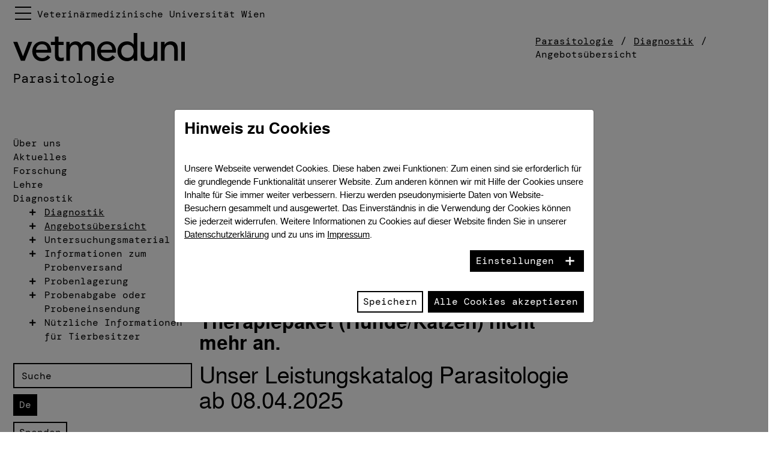

--- FILE ---
content_type: text/html; charset=utf-8
request_url: https://www.vetmeduni.ac.at/parasitologie/diagnostik/angebotsuebersicht
body_size: 12968
content:
<!DOCTYPE html>
<html dir="ltr" lang="de-AT">
<head> <meta charset="utf-8"> <!-- Website made by MBIT Solutions GMBH - www.mbit.at This website is powered by TYPO3 - inspiring people to share! TYPO3 is a free open source Content Management Framework initially created by Kasper Skaarhoj and licensed under GNU/GPL. TYPO3 is copyright 1998-2026 of Kasper Skaarhoj. Extensions are copyright of their respective owners. Information and contribution at https://typo3.org/ --> <link rel="icon" href="/typo3conf/ext/mbit_templates/Resources/Public/img/favicons/favicon.ico" type="image/vnd.microsoft.icon"> <meta name="generator" content="TYPO3 CMS"> <meta name="description" content="Labor zur gesamten veterin&auml;rparasitologischen Diagnostik, Lehrmittelangebot f&uuml;r Studenten, Interessante Pr&auml;sentationen zu parasitologischen Fragestellungen"> <meta name="robots" content="index,follow"> <meta name="keywords" content="parasitologie, wien, dienstleistungen, angebotsuebersicht, eigenes labor, diagnostisches, gesamten veterin&auml;rparasitologischen, diagnostik, anweisungen, inanspruchnahme, interessante pr&auml;sentationen, parasitologischen"> <meta name="twitter:card" content="summary"> <link rel="stylesheet" href="/typo3temp/assets/compressed/merged-d5fc2b6ccc849e7b69cfe0980c89ec60-min.css?1768682421" media="all"> <title>Vetmeduni: Angebots&uuml;bersicht</title><meta name="viewport" content="width=device-width, initial-scale=1.0, shrink-to-fit=no"><link rel="apple-touch-icon" sizes="57x57" href="/typo3conf/ext/mbit_templates/Resources/Public/img/favicons/apple-icon-57x57.png"> <link rel="apple-touch-icon" sizes="60x60" href="/typo3conf/ext/mbit_templates/Resources/Public/img/favicons/apple-icon-60x60.png"> <link rel="apple-touch-icon" sizes="72x72" href="/typo3conf/ext/mbit_templates/Resources/Public/img/favicons/apple-icon-72x72.png"> <link rel="apple-touch-icon" sizes="76x76" href="/typo3conf/ext/mbit_templates/Resources/Public/img/favicons/apple-icon-76x76.png"> <link rel="apple-touch-icon" sizes="114x114" href="/typo3conf/ext/mbit_templates/Resources/Public/img/favicons/apple-icon-114x114.png"> <link rel="apple-touch-icon" sizes="120x120" href="/typo3conf/ext/mbit_templates/Resources/Public/img/favicons/apple-icon-120x120.png"> <link rel="apple-touch-icon" sizes="144x144" href="/typo3conf/ext/mbit_templates/Resources/Public/img/favicons/apple-icon-144x144.png"> <link rel="apple-touch-icon" sizes="152x152" href="/typo3conf/ext/mbit_templates/Resources/Public/img/favicons/apple-icon-152x152.png"> <link rel="apple-touch-icon" sizes="180x180" href="/typo3conf/ext/mbit_templates/Resources/Public/img/favicons/apple-icon-180x180.png"> <link rel="icon" type="image/png" sizes="192x192" href="/typo3conf/ext/mbit_templates/Resources/Public/img/favicons/android-icon-192x192.png"> <link rel="icon" type="image/png" sizes="32x32" href="/typo3conf/ext/mbit_templates/Resources/Public/img/favicons/favicon-32x32.png"> <link rel="icon" type="image/png" sizes="96x96" href="/typo3conf/ext/mbit_templates/Resources/Public/img/favicons/favicon-96x96.png"> <link rel="icon" type="image/png" sizes="16x16" href="/typo3conf/ext/mbit_templates/Resources/Public/img/favicons/favicon-16x16.png"> <link rel="manifest" href="/typo3conf/ext/mbit_templates/Resources/Public/img/favicons/manifest.json"> <meta name="msapplication-TileColor" content="#ffffff"> <meta name="msapplication-TileImage" content="/typo3conf/ext/mbit_templates/Resources/Public/img/favicons/ms-icon-144x144.png"> <meta name="theme-color" content="#ffffff"> <link rel="canonical" href="https://www.vetmeduni.ac.at/parasitologie/diagnostik/angebotsuebersicht"> <!-- This site is optimized with the Yoast SEO for TYPO3 plugin - https://yoast.com/typo3-extensions-seo/ --> <script type="application/ld+json">[{"@context":"https:\/\/www.schema.org","@type":"BreadcrumbList","itemListElement":[{"@type":"ListItem","position":1,"item":{"@id":"https:\/\/www.vetmeduni.ac.at\/","name":"Startseite"}},{"@type":"ListItem","position":2,"item":{"@id":"https:\/\/www.vetmeduni.ac.at\/organisationseinheiten","name":"--- Organisationseinheiten ---"}},{"@type":"ListItem","position":3,"item":{"@id":"https:\/\/www.vetmeduni.ac.at\/parasitologie","name":"Parasitologie"}},{"@type":"ListItem","position":4,"item":{"@id":"https:\/\/www.vetmeduni.ac.at\/parasitologie\/diagnostik","name":"Diagnostik"}},{"@type":"ListItem","position":5,"item":{"@id":"https:\/\/www.vetmeduni.ac.at\/parasitologie\/diagnostik\/angebotsuebersicht","name":"Angebots\u00fcbersicht"}}]}]</script> </head>
<body> <a class="sr-only sr-only-focusable" title="Springe zum Hauptinhalt" href="#content"><span>Springe zum Hauptinhalt</span></a> <a class="sr-only sr-only-focusable" title="Springe zur Parasitologie Navigation" href="#oeNav"><span>Springe zur Parasitologie Navigation</span></a> <div class="site-wrapper oe-wrapper research standard-color" id="top"> <div class="container-fluid oe-outer-nav d-xl-block d-none"> <div class="d-flex d-print-none nav-trigger position-relative"> <button id="oe-nav-trigger-open" class="hamburger hamburger--squeeze" type="button" aria-label="&Ouml;ffne Navigation" aria-controls="oe-bootstrap-offcanvas" data-target="oe-bootstrap-offcanvas" aria-expanded="false"> <span class="hamburger-box"> <span class="hamburger-inner"></span> </span> </button> <a title="Startseite" href="/">Veterin&auml;rmedizinische Universit&auml;t Wien</a> </div> </div> <main class="oe-site-wrapper"> <div id="oe-bootstrap-offcanvas" class="d-none navi-container navi oeNavigation oeNavigation-main navbar-offcanvas navbar-offcanvas-touch contentpage-navi"> <nav id="my-main-nav" class="navbar navbar-expand-xl left-offset "> <div class="oe-outer-nav "> <li id="oe-nav-trigger-close" class="d-flex d-print-none nav-trigger position-relative"> <button class="hamburger hamburger--squeeze is-active oe-main-vetmed-nav-trigger-close align-self-center" data-target="#js-bootstrap-offcanvas-level-3" type="button" aria-label="Schlie&szlig;e Main Navigation" aria-controls="js-bootstrap-offcanvas-level-3"> <span class="hamburger-box"> <span class="hamburger-inner"></span> </span> </button> <a title="Startseite" href="/"> Veterin&auml;rmedizinische Universit&auml;t Wien </a> </li> </div> <ul class="navbar-nav"> <li class="datalevel-1 dataindex-0 navi-item dropdown page-139" data-class="page-139"> <a href="/universitaet" target="" title="Universit&auml;t" class="nav-link reverse-padding"> <div class="level-1-wrapper"> <span>Universit&auml;t</span> </div> </a> <div class="dropdown-menu mt-0"> <div class="nav-headline"> Souver&auml;n, engagiert und innovativ </div> <div class="d-flex"> <div class="nav-row"> <ul class="sub-menu-2"> <div class="oe-outer-nav "> <li id="oe-nav-trigger-close" class="d-flex d-print-none nav-trigger position-relative"> <button class="hamburger hamburger--squeeze is-active oe-main-vetmed-nav-trigger-close align-self-center" data-target="#js-bootstrap-offcanvas-level-3" type="button" aria-label="Schlie&szlig;e Main Navigation" aria-controls="js-bootstrap-offcanvas-level-3"> <span class="hamburger-box"> <span class="hamburger-inner"></span> </span> </button> <a title="Startseite" href="/"> Veterin&auml;rmedizinische Universit&auml;t Wien </a> </li> </div> <li class="datalevel-2 dataindex-0 nav-item-2 "> <a href="/universitaet/profil" class="dropdown-item ml-25"> <i class="fal fa-plus "></i> Profil </a> </li> <li class="datalevel-2 dataindex-1 nav-item-2 "> <a href="/universitaet/departments" class="dropdown-item ml-25"> <i class="fal fa-plus "></i> Departments </a> </li> <li class="datalevel-2 dataindex-2 nav-item-2 "> <a href="/universitaet/einrichtungen" class="dropdown-item ml-25"> <i class="fal fa-plus "></i> Einrichtungen </a> </li> <li class="datalevel-2 dataindex-3 nav-item-2 "> <a href="/universitaet/infoservice" class="dropdown-item ml-25"> <i class="fal fa-plus "></i> Infoservice </a> </li> <li class="datalevel-2 dataindex-4 nav-item-2 "> <a href="/universitaet/campus" class="dropdown-item ml-25"> <i class="fal fa-plus "></i> Campus </a> </li> </ul> </div> <div class="flyout-info nav-row"> <p>Die <abbr title="Veterin&auml;rmedizinische Universit&auml;t Wien" lang="de"><a href="/glossar#heading-54" title="Vetmeduni Abk&uuml;rzung f&uuml;r Veterin&auml;rmedizinische Universit&auml;t Wien" data-tooltip="Veterin&auml;rmedizinische Universit&auml;t Wien" class="dpnglossary link">Vetmeduni</a></abbr> steht f&uuml;r verantwortungsvolles Handeln im Sinne der Gesundheit von Mensch, Tier und Umwelt.</p> <div class="row"> <div class="col-6"> <h2>1.477 </h2><p class="subline">Mitarbeiter:innen</p> </div> <div class="col-6"> <h2>2.575 </h2><p class="subline">Studierende</p> </div> </div> </div> </div> </div> </li> <li class="datalevel-1 dataindex-1 navi-item dropdown page-27" data-class="page-27"> <a href="/studium" target="" title="Studium" class="nav-link reverse-padding"> <div class="level-1-wrapper"> <span>Studium</span> </div> </a> <div class="dropdown-menu mt-0"> <div class="nav-headline"> Lehren mit Verantwortung </div> <div class="d-flex"> <div class="nav-row"> <ul class="sub-menu-2"> <div class="oe-outer-nav "> <li id="oe-nav-trigger-close" class="d-flex d-print-none nav-trigger position-relative"> <button class="hamburger hamburger--squeeze is-active oe-main-vetmed-nav-trigger-close align-self-center" data-target="#js-bootstrap-offcanvas-level-3" type="button" aria-label="Schlie&szlig;e Main Navigation" aria-controls="js-bootstrap-offcanvas-level-3"> <span class="hamburger-box"> <span class="hamburger-inner"></span> </span> </button> <a title="Startseite" href="/"> Veterin&auml;rmedizinische Universit&auml;t Wien </a> </li> </div> <li class="datalevel-2 dataindex-0 nav-item-2 "> <a href="/studium/studienangebot" class="dropdown-item ml-25"> <i class="fal fa-plus "></i> Studienangebot </a> </li> <li class="datalevel-2 dataindex-1 nav-item-2 "> <a href="/studium/aufnahmeverfahren" class="dropdown-item ml-25"> <i class="fal fa-plus "></i> Aufnahmeverfahren </a> </li> <li class="datalevel-2 dataindex-2 nav-item-2 "> <a href="/studium/studieninteressierte" class="dropdown-item ml-25"> <i class="fal fa-plus "></i> Studieninteressierte </a> </li> <li class="datalevel-2 dataindex-3 nav-item-2 "> <a href="/studium/rund-um-die-zulassung" class="dropdown-item ml-25"> <i class="fal fa-plus "></i> Rund um die Zulassung </a> </li> <li class="datalevel-2 dataindex-4 nav-item-2 "> <a href="/studium/studienorganisation" class="dropdown-item ml-25"> <i class="fal fa-plus "></i> Studienorganisation </a> </li> <li class="datalevel-2 dataindex-5 nav-item-2 "> <a href="/studium/lifelong-learning" class="dropdown-item ml-25"> <i class="fal fa-plus "></i> Lifelong Learning </a> </li> <li class="datalevel-2 dataindex-6 nav-item-2 "> <a href="/studium/anlaufstellen-im-bereich-lehre" class="dropdown-item ml-25"> <i class="fal fa-plus "></i> Anlaufstellen im Bereich Lehre </a> </li> <li class="datalevel-2 dataindex-7 nav-item-2 "> <a href="/studium/ausbildungsforschung" class="dropdown-item ml-25"> <i class="fal fa-plus "></i> Ausbildungsforschung </a> </li> </ul> </div> <div class="flyout-info nav-row"> <p>Die <abbr title="Veterin&auml;rmedizinische Universit&auml;t Wien" lang="de"><a href="/glossar#heading-54" title="Vetmeduni Abk&uuml;rzung f&uuml;r Veterin&auml;rmedizinische Universit&auml;t Wien" data-tooltip="Veterin&auml;rmedizinische Universit&auml;t Wien" class="dpnglossary link">Vetmeduni</a></abbr> bildet souver&auml;ne Pers&ouml;nlichkeiten aus und f&ouml;rdert Wissbegier, Offenheit, Zielstrebigkeit am Wirken in der Gesellschaft. </p> <div class="row"> <div class="col-6"> <h2>90% </h2><p class="subline">der in &Ouml;sterreich t&auml;tigen Tier&auml;rzt:innen haben an der <abbr title="Veterin&auml;rmedizinische Universit&auml;t Wien" lang="de"><a href="/glossar#heading-54" title="Vetmeduni Abk&uuml;rzung f&uuml;r Veterin&auml;rmedizinische Universit&auml;t Wien" data-tooltip="Veterin&auml;rmedizinische Universit&auml;t Wien" class="dpnglossary link">Vetmeduni</a></abbr> studiert.</p> </div> <div class="col-6"> <h2>61% </h2><p class="subline">der Studierenden kommen aus einer l&auml;ndlichen Umgebung.</p> </div> </div> </div> </div> </div> </li> <li class="datalevel-1 dataindex-2 navi-item dropdown page-65" data-class="page-65"> <a href="/forschung" target="" title="Forschung" class="nav-link reverse-padding"> <div class="level-1-wrapper"> <span>Forschung</span> </div> </a> <div class="dropdown-menu mt-0"> <div class="nav-headline"> Forschen mit Vision </div> <div class="d-flex"> <div class="nav-row"> <ul class="sub-menu-2"> <div class="oe-outer-nav "> <li id="oe-nav-trigger-close" class="d-flex d-print-none nav-trigger position-relative"> <button class="hamburger hamburger--squeeze is-active oe-main-vetmed-nav-trigger-close align-self-center" data-target="#js-bootstrap-offcanvas-level-3" type="button" aria-label="Schlie&szlig;e Main Navigation" aria-controls="js-bootstrap-offcanvas-level-3"> <span class="hamburger-box"> <span class="hamburger-inner"></span> </span> </button> <a title="Startseite" href="/"> Veterin&auml;rmedizinische Universit&auml;t Wien </a> </li> </div> <li class="datalevel-2 dataindex-0 nav-item-2 "> <a href="/forschung/aktuelles-aus-der-forschung" class="dropdown-item ml-25"> <i class="fal fa-plus fa-plus-desktop"></i> Aktuelles aus der Forschung </a> </li> <li class="datalevel-2 dataindex-1 nav-item-2 "> <a href="/forschung/forschungsprofil" class="dropdown-item ml-25"> <i class="fal fa-plus fa-plus-desktop"></i> Forschungsprofil </a> </li> <li class="datalevel-2 dataindex-2 nav-item-2 "> <a href="/forschung/wissenschaftliche-ethik-und-integritaet" class="dropdown-item ml-25"> <i class="fal fa-plus fa-plus-desktop"></i> Wissenschaftliche Ethik und Integrit&auml;t </a> </li> <li class="datalevel-2 dataindex-3 nav-item-2 "> <a href="/forschung/interne-foerderprogramme" class="dropdown-item ml-25"> <i class="fal fa-plus fa-plus-desktop"></i> Interne F&ouml;rderprogramme </a> </li> <li class="datalevel-2 dataindex-4 nav-item-2 "> <a href="/forschung/forschungsservice" class="dropdown-item ml-25"> <i class="fal fa-plus "></i> Forschungsservice </a> </li> <li class="datalevel-2 dataindex-5 nav-item-2 "> <a href="/forschung/forschungsdokumentation" class="dropdown-item ml-25"> <i class="fal fa-plus fa-plus-desktop"></i> Forschungsdokumentation </a> </li> <li class="datalevel-2 dataindex-6 nav-item-2 "> <a href="/forschung/open-access" class="dropdown-item ml-25"> <i class="fal fa-plus fa-plus-desktop"></i> Open Access </a> </li> <li class="datalevel-2 dataindex-7 nav-item-2 "> <a href="/forschung/gender-equality-plan-horizon-europe" class="dropdown-item ml-25"> <i class="fal fa-plus fa-plus-desktop"></i> Gender Equality Plan &ndash; Horizon Europe </a> </li> <li class="datalevel-2 dataindex-8 nav-item-2 "> <a href="/forschung/forschungsstrategie/wissenschaftlicher-beirat" class="dropdown-item ml-25"> <i class="fal fa-plus fa-plus-desktop"></i> Wissenschaftlicher Beirat </a> </li> </ul> </div> <div class="flyout-info nav-row"> <p>Die <abbr title="Veterin&auml;rmedizinische Universit&auml;t Wien" lang="de"><a href="/glossar#heading-54" title="Vetmeduni Abk&uuml;rzung f&uuml;r Veterin&auml;rmedizinische Universit&auml;t Wien" data-tooltip="Veterin&auml;rmedizinische Universit&auml;t Wien" class="dpnglossary link">Vetmeduni</a></abbr> agiert selbstbewusst und mutig in ihrem breit gef&auml;cherten Wirkungsbereich &ndash; und pr&auml;gt damit den Wissenschaftsstandort &Ouml;sterreich.</p> <div class="row"> <div class="col-6"> <h2>807 </h2><p class="subline">wissenschaftliche Mitarbeiter:innen</p> </div> <div class="col-6"> <h2>535 </h2><p class="subline">davon sind Frauen.</p> </div> </div> </div> </div> </div> </li> <li class="datalevel-1 dataindex-3 navi-item dropdown page-5844" data-class="page-5844"> <a href="/tierspital" target="" title="Tierspital" class="nav-link reverse-padding"> <div class="level-1-wrapper"> <span>Tierspital</span> </div> </a> <div class="dropdown-menu mt-0"> <div class="nav-headline"> Heilen mit Ambition </div> <div class="d-flex"> <div class="nav-row"> <ul class="sub-menu-2"> <div class="oe-outer-nav "> <li id="oe-nav-trigger-close" class="d-flex d-print-none nav-trigger position-relative"> <button class="hamburger hamburger--squeeze is-active oe-main-vetmed-nav-trigger-close align-self-center" data-target="#js-bootstrap-offcanvas-level-3" type="button" aria-label="Schlie&szlig;e Main Navigation" aria-controls="js-bootstrap-offcanvas-level-3"> <span class="hamburger-box"> <span class="hamburger-inner"></span> </span> </button> <a title="Startseite" href="/"> Veterin&auml;rmedizinische Universit&auml;t Wien </a> </li> </div> <li class="datalevel-2 dataindex-0 nav-item-2 "> <a href="/tierspital/notfall" class="dropdown-item ml-25"> <i class="fal fa-plus fa-plus-desktop"></i> Notfall </a> </li> <li class="datalevel-2 dataindex-1 nav-item-2 "> <a href="/tierspital/universitaetskliniken" class="dropdown-item ml-25"> <i class="fal fa-plus "></i> Universit&auml;tskliniken </a> </li> <li class="datalevel-2 dataindex-2 nav-item-2 "> <a href="/tierspital/diagnostik" class="dropdown-item ml-25"> <i class="fal fa-plus fa-plus-desktop"></i> Diagnostik </a> </li> <li class="datalevel-2 dataindex-3 nav-item-2 "> <a href="/tierspital/tipps-fuers-tier" class="dropdown-item ml-25"> <i class="fal fa-plus fa-plus-desktop"></i> Tipps f&uuml;rs Tier </a> </li> <li class="datalevel-2 dataindex-4 nav-item-2 "> <a href="/tierspital/infoservice" class="dropdown-item ml-25"> <i class="fal fa-plus "></i> Infoservice </a> </li> </ul> </div> <div class="flyout-info nav-row"> <p>Die <abbr title="Veterin&auml;rmedizinische Universit&auml;t Wien" lang="de"><a href="/glossar#heading-54" title="Vetmeduni Abk&uuml;rzung f&uuml;r Veterin&auml;rmedizinische Universit&auml;t Wien" data-tooltip="Veterin&auml;rmedizinische Universit&auml;t Wien" class="dpnglossary link">Vetmeduni</a></abbr> &uuml;bernimmt in ihrem Tun Verantwortung und arbeitet gewissenhaft und engagiert mit einem kritischen Blick auf ihr eigenes Tun.</p> <div class="row"> <div class="col-6"> <h2>5 </h2><p class="subline">Universtit&auml;tskliniken und Klinische Zentren</p> </div> <div class="col-6"> <h2>30.265 </h2><p class="subline">Patientenbesuche pro Jahr</p> </div> </div> </div> </div> </div> </li> </ul> </nav> <div class="metanavi navi"> <ul> <li class="navi-item "> <a href="/alumni" class="nav-link"> Alumni </a> <div class="dropdown-menu mt-0"> <div class="nav-headline"> Deine Alma Mater &ndash; Wir bleiben in Verbindung </div> <div class="d-flex"> <div class="flyout-info nav-row"> <p>Einmal <abbr title="Veterin&auml;rmedizinische Universit&auml;t Wien" lang="de"><a href="/glossar#heading-54" title="Vetmeduni Abk&uuml;rzung f&uuml;r Veterin&auml;rmedizinische Universit&auml;t Wien" data-tooltip="Veterin&auml;rmedizinische Universit&auml;t Wien" class="dpnglossary link">Vetmeduni</a></abbr> - immer <abbr title="Veterin&auml;rmedizinische Universit&auml;t Wien" lang="de"><a href="/glossar#heading-54" title="Vetmeduni Abk&uuml;rzung f&uuml;r Veterin&auml;rmedizinische Universit&auml;t Wien" data-tooltip="Veterin&auml;rmedizinische Universit&auml;t Wien" class="dpnglossary link">Vetmeduni</a></abbr>. Die Seite f&uuml;r alle Absolvent:innen.</p> <div class="row"> <div class="col-6"> </div> <div class="col-6"> </div> </div> </div> </div> </div> </li> <li class="navi-item "> <a href="/internationaloffice" class="nav-link"> International </a> </li> <li class="navi-item "> <a href="/jobs" class="nav-link"> Jobs </a> </li> <li class="navi-item "> <a href="/kontakt" class="nav-link"> Kontakt </a> </li> </ul> </div> <div class="btn-metanavi"> <ul> <li> <div class="tx_solr"> <div class="tx-solr-search-form"> <form target="_blank" method="get" id="tx-solr-search-form-pi-results" action="/suche" data-suggest="/suche?type=7384" data-suggest-header="Top Treffer" accept-charset="utf-8"> <div class="search-bar-container"> <div class="position-relative"> <input type="text" class="tx-solr-q js-solr-q tx-solr-suggest form-control" placeholder="Suche" name="tx_solr[q]" value="" aria-label="Eingabefeld der Suche"> <span class="input-group-btn"> <button class="btn btn-default tx-solr-submit" type="submit" aria-label="Suche abschicken"> <svg xmlns="http://www.w3.org/2000/svg" width="62.133" height="34.133" viewbox="0 0 62.133 34.133"> <g id="Gruppe_398" data-name="Gruppe 398" transform="translate(245.248 4961.53) rotate(180)"> <line id="Linie_2" data-name="Linie 2" x2="59.838" transform="translate(245.248 4944.532) rotate(180)" fill="none" stroke="#000" stroke-width="3"></line> <path id="Pfad_2623" data-name="Pfad 2623" d="M-19708.572-2900.537l-16.18-16,16.18-16" transform="translate(19910 7861)" fill="none" stroke="#000" stroke-width="3"></path> </g> </svg> </button> </span> </div> </div> </form> </div> </div> </li> <li> <a href="/parasitologie/diagnostik/angebotsuebersicht" hreflang="de-AT" title="Deutsch" class="btn btn-outline-primary language-link mr-2 active"> <span>de</span> </a> </li> <li><a href="/fundraising" class="btn btn-outline-primary">Spenden</a></li> <li><a href="/tierspital/notfall" class="btn btn-outline-primary">Notfall</a></li> </ul> </div> </div> <div class="container-fluid"> <div class="row"> <div class="col-xl-3 col-12 pl-0 logo-container"> <div class="container"> <div class="row justify-content-between "> <div class="logo"> <a href="/" title="Home" class="logo-link"> <svg xmlns="http://www.w3.org/2000/svg" class="img-fluid logo-svg" alt="Vetmeduni Logo" width="400" height="65.674" viewbox="0 0 400 65.674"> <g id="Gruppe_262" data-name="Gruppe 262" transform="translate(-22 -22)"> <g id="Gruppe_1" data-name="Gruppe 1" transform="translate(22 42.594)"> <path id="Pfad_1" data-name="Pfad 1" d="M17.187,0,4.574,33.673-8.6,0h-9.646l17.9,43.966H8.839L26.092,0Z" transform="translate(18.245)"></path> </g> <path id="Pfad_2" data-name="Pfad 2" d="M21.417,12.688V9.719C21.417-1.6,15.48-13.469-.009-13.469c-13.173,0-22.726,9.924-22.726,23.095,0,13.08,8.72,23.1,22.632,23.1,8.44,0,14.841-2.969,19.481-9l-6.31-4.82C9.823,22.892,6.114,25.488,1.01,25.488c-7.7,0-14.841-5.1-14.841-12.8ZM-13.831,6.008c0-5.844,5.379-12.8,13.637-12.8,8.438,0,12.52,5.475,12.707,12.8Z" transform="translate(89.169 54.951)"></path> <path id="Pfad_3" data-name="Pfad 3" d="M14.534,5.991H2.569V-6.352H-5.78V5.991h-9.648v7.24H-5.78V36.154C-5.78,43.21-5.6,51.1,7.3,51.1c1.668,0,5.564-.369,7.512-1.485V42a11.851,11.851,0,0,1-5.937,1.3c-6.306,0-6.306-5.2-6.306-10.114V13.232H14.534Z" transform="translate(125.032 36.575)"></path> <path id="Pfad_4" data-name="Pfad 4" d="M0,21.866H8.349V-.951c0-9.926,5.379-14.47,11.409-14.47,8.069,0,9.275,5.937,9.275,14.284v23H37.38V-2.158c0-7.789,3.154-13.262,11.223-13.262s9.462,6.121,9.462,12.8V21.866h8.349v-25.6c0-9.832-3.154-19.479-16.7-19.479A15.894,15.894,0,0,0,35.8-15.05c-2.781-5.379-7.232-8.162-13.726-8.162-7.885,0-13.264,5.379-14.1,7.978H7.791V-22.1H0Z" transform="translate(145.699 64.694)"></path> <path id="Pfad_5" data-name="Pfad 5" d="M21.418,12.688V9.719c0-11.316-5.937-23.188-21.426-23.188-13.171,0-22.728,9.924-22.728,23.095,0,13.08,8.72,23.1,22.632,23.1,8.442,0,14.841-2.969,19.481-9L13.069,18.9c-3.245,3.989-6.956,6.585-12.058,6.585-7.7,0-14.841-5.1-14.841-12.8ZM-13.83,6.008c0-5.844,5.379-12.8,13.635-12.8,8.438,0,12.52,5.475,12.707,12.8Z" transform="translate(240.248 54.951)"></path> <path id="Pfad_6" data-name="Pfad 6" d="M18.357,0V26.88h-.186c-2.967-4.547-9-7.423-15.305-7.423-13.542,0-22.353,9.929-22.353,23.107,0,12.993,8.72,23.109,22.353,23.109,5.937,0,12.058-2.691,15.305-7.424h.186V64.56H26.7V0ZM3.885,57.876c-8.9,0-14.468-6.4-14.468-15.311S-5.017,27.253,3.885,27.253s14.472,6.4,14.472,15.311S12.791,57.876,3.885,57.876" transform="translate(284.418 22)"></path> <path id="Pfad_7" data-name="Pfad 7" d="M18.9,0H10.549V22.632c0,10.2-5.286,14.655-12.243,14.655-5.288,0-10.019-3.059-10.019-11.316V0h-8.349V28.29c0,11.689,7.422,16.789,15.956,16.789,6.772,0,12.336-3.245,14.47-7.883h.184v6.772H18.9Z" transform="translate(339.178 42.594)"></path> <path id="Pfad_8" data-name="Pfad 8" d="M0,21.866H8.349V-.766c0-10.2,5.286-14.655,12.243-14.655,5.288,0,10.019,3.061,10.019,11.316V21.866h8.349V-6.423c0-11.687-7.42-16.789-15.956-16.789-6.772,0-12.336,3.245-14.468,7.885H8.349V-22.1H0Z" transform="translate(366.487 64.694)"></path> <path id="Pfad_10" data-name="Pfad 10" d="M201.562-7.49h8.347V-51.456h-8.347Z" transform="translate(212.091 94.051)"></path> </g> </svg></a> </div> </div> </div> </div> <div class="col-xl-3 px-0 navi-container"> <div class="flyout"> <div class="container pr-xl-0"> <div class="row mr-0"> <div class="col-12 pl-0 px-xl-0"> <div class="navi oeNavigation contentpage-navi"> <nav id="oeNav" class="navbar pl-0 pr-0"> <div class="logo position-relative"> <a href="/parasitologie" title="Startseite parasitologie" class="logo-link"> <svg xmlns="http://www.w3.org/2000/svg" class="img-fluid logo-svg" alt="Vetmeduni Logo" width="400" height="65.674" viewbox="0 0 400 65.674"> <g id="Gruppe_262" data-name="Gruppe 262" transform="translate(-22 -22)"> <g id="Gruppe_1" data-name="Gruppe 1" transform="translate(22 42.594)"> <path id="Pfad_1" data-name="Pfad 1" d="M17.187,0,4.574,33.673-8.6,0h-9.646l17.9,43.966H8.839L26.092,0Z" transform="translate(18.245)"></path> </g> <path id="Pfad_2" data-name="Pfad 2" d="M21.417,12.688V9.719C21.417-1.6,15.48-13.469-.009-13.469c-13.173,0-22.726,9.924-22.726,23.095,0,13.08,8.72,23.1,22.632,23.1,8.44,0,14.841-2.969,19.481-9l-6.31-4.82C9.823,22.892,6.114,25.488,1.01,25.488c-7.7,0-14.841-5.1-14.841-12.8ZM-13.831,6.008c0-5.844,5.379-12.8,13.637-12.8,8.438,0,12.52,5.475,12.707,12.8Z" transform="translate(89.169 54.951)"></path> <path id="Pfad_3" data-name="Pfad 3" d="M14.534,5.991H2.569V-6.352H-5.78V5.991h-9.648v7.24H-5.78V36.154C-5.78,43.21-5.6,51.1,7.3,51.1c1.668,0,5.564-.369,7.512-1.485V42a11.851,11.851,0,0,1-5.937,1.3c-6.306,0-6.306-5.2-6.306-10.114V13.232H14.534Z" transform="translate(125.032 36.575)"></path> <path id="Pfad_4" data-name="Pfad 4" d="M0,21.866H8.349V-.951c0-9.926,5.379-14.47,11.409-14.47,8.069,0,9.275,5.937,9.275,14.284v23H37.38V-2.158c0-7.789,3.154-13.262,11.223-13.262s9.462,6.121,9.462,12.8V21.866h8.349v-25.6c0-9.832-3.154-19.479-16.7-19.479A15.894,15.894,0,0,0,35.8-15.05c-2.781-5.379-7.232-8.162-13.726-8.162-7.885,0-13.264,5.379-14.1,7.978H7.791V-22.1H0Z" transform="translate(145.699 64.694)"></path> <path id="Pfad_5" data-name="Pfad 5" d="M21.418,12.688V9.719c0-11.316-5.937-23.188-21.426-23.188-13.171,0-22.728,9.924-22.728,23.095,0,13.08,8.72,23.1,22.632,23.1,8.442,0,14.841-2.969,19.481-9L13.069,18.9c-3.245,3.989-6.956,6.585-12.058,6.585-7.7,0-14.841-5.1-14.841-12.8ZM-13.83,6.008c0-5.844,5.379-12.8,13.635-12.8,8.438,0,12.52,5.475,12.707,12.8Z" transform="translate(240.248 54.951)"></path> <path id="Pfad_6" data-name="Pfad 6" d="M18.357,0V26.88h-.186c-2.967-4.547-9-7.423-15.305-7.423-13.542,0-22.353,9.929-22.353,23.107,0,12.993,8.72,23.109,22.353,23.109,5.937,0,12.058-2.691,15.305-7.424h.186V64.56H26.7V0ZM3.885,57.876c-8.9,0-14.468-6.4-14.468-15.311S-5.017,27.253,3.885,27.253s14.472,6.4,14.472,15.311S12.791,57.876,3.885,57.876" transform="translate(284.418 22)"></path> <path id="Pfad_7" data-name="Pfad 7" d="M18.9,0H10.549V22.632c0,10.2-5.286,14.655-12.243,14.655-5.288,0-10.019-3.059-10.019-11.316V0h-8.349V28.29c0,11.689,7.422,16.789,15.956,16.789,6.772,0,12.336-3.245,14.47-7.883h.184v6.772H18.9Z" transform="translate(339.178 42.594)"></path> <path id="Pfad_8" data-name="Pfad 8" d="M0,21.866H8.349V-.766c0-10.2,5.286-14.655,12.243-14.655,5.288,0,10.019,3.061,10.019,11.316V21.866h8.349V-6.423c0-11.687-7.42-16.789-15.956-16.789-6.772,0-12.336,3.245-14.468,7.885H8.349V-22.1H0Z" transform="translate(366.487 64.694)"></path> <path id="Pfad_10" data-name="Pfad 10" d="M201.562-7.49h8.347V-51.456h-8.347Z" transform="translate(212.091 94.051)"></path> </g> </svg> <p class="logo-caption"> Parasitologie </p> </a> </div> <button class="hamburger oe-vetmed-nav-trigger nav-trigger d-xl-none d-block d-print-none" type="button" aria-label="&Ouml;ffne Navigation" aria-controls="oeMainNav" data-target="oeMainNav" aria-expanded="false"> <span class="hamburger-box"> <span class="hamburger-inner"></span> </span> </button> <ul id="oeMainNav" class="oeMainNav navbar-nav left-offset mb-navbar"> <div class="oe-outer-nav "> <li class="d-flex d-print-none nav-trigger position-relative"> <button id="oe-main-nav-trigger-open" class="align-self-center hamburger nav-trigger d-xl-none d-block d-print-none" type="button" aria-controls="oe-bootstrap-offcanvas" aria-label="&Ouml;ffne Main Navigation"> <span class="hamburger-box"> <span class="hamburger-inner"></span> </span> </button> <a title="Startseite" href="/"> Veterin&auml;rmedizinische Universit&auml;t Wien </a> </li> </div> <li class="logo d-flex justify-content-between d-xl-none position-relative"> <div class="pt-1 d-flex flex-column"> <a href="/parasitologie" title="Startseite" class="logo-link"> <svg xmlns="http://www.w3.org/2000/svg" class="img-fluid logo-svg" alt="Vetmeduni Logo" width="400" height="65.674" viewbox="0 0 400 65.674"> <g id="Gruppe_262" data-name="Gruppe 262" transform="translate(-22 -22)"> <g id="Gruppe_1" data-name="Gruppe 1" transform="translate(22 42.594)"> <path id="Pfad_1" data-name="Pfad 1" d="M17.187,0,4.574,33.673-8.6,0h-9.646l17.9,43.966H8.839L26.092,0Z" transform="translate(18.245)"></path> </g> <path id="Pfad_2" data-name="Pfad 2" d="M21.417,12.688V9.719C21.417-1.6,15.48-13.469-.009-13.469c-13.173,0-22.726,9.924-22.726,23.095,0,13.08,8.72,23.1,22.632,23.1,8.44,0,14.841-2.969,19.481-9l-6.31-4.82C9.823,22.892,6.114,25.488,1.01,25.488c-7.7,0-14.841-5.1-14.841-12.8ZM-13.831,6.008c0-5.844,5.379-12.8,13.637-12.8,8.438,0,12.52,5.475,12.707,12.8Z" transform="translate(89.169 54.951)"></path> <path id="Pfad_3" data-name="Pfad 3" d="M14.534,5.991H2.569V-6.352H-5.78V5.991h-9.648v7.24H-5.78V36.154C-5.78,43.21-5.6,51.1,7.3,51.1c1.668,0,5.564-.369,7.512-1.485V42a11.851,11.851,0,0,1-5.937,1.3c-6.306,0-6.306-5.2-6.306-10.114V13.232H14.534Z" transform="translate(125.032 36.575)"></path> <path id="Pfad_4" data-name="Pfad 4" d="M0,21.866H8.349V-.951c0-9.926,5.379-14.47,11.409-14.47,8.069,0,9.275,5.937,9.275,14.284v23H37.38V-2.158c0-7.789,3.154-13.262,11.223-13.262s9.462,6.121,9.462,12.8V21.866h8.349v-25.6c0-9.832-3.154-19.479-16.7-19.479A15.894,15.894,0,0,0,35.8-15.05c-2.781-5.379-7.232-8.162-13.726-8.162-7.885,0-13.264,5.379-14.1,7.978H7.791V-22.1H0Z" transform="translate(145.699 64.694)"></path> <path id="Pfad_5" data-name="Pfad 5" d="M21.418,12.688V9.719c0-11.316-5.937-23.188-21.426-23.188-13.171,0-22.728,9.924-22.728,23.095,0,13.08,8.72,23.1,22.632,23.1,8.442,0,14.841-2.969,19.481-9L13.069,18.9c-3.245,3.989-6.956,6.585-12.058,6.585-7.7,0-14.841-5.1-14.841-12.8ZM-13.83,6.008c0-5.844,5.379-12.8,13.635-12.8,8.438,0,12.52,5.475,12.707,12.8Z" transform="translate(240.248 54.951)"></path> <path id="Pfad_6" data-name="Pfad 6" d="M18.357,0V26.88h-.186c-2.967-4.547-9-7.423-15.305-7.423-13.542,0-22.353,9.929-22.353,23.107,0,12.993,8.72,23.109,22.353,23.109,5.937,0,12.058-2.691,15.305-7.424h.186V64.56H26.7V0ZM3.885,57.876c-8.9,0-14.468-6.4-14.468-15.311S-5.017,27.253,3.885,27.253s14.472,6.4,14.472,15.311S12.791,57.876,3.885,57.876" transform="translate(284.418 22)"></path> <path id="Pfad_7" data-name="Pfad 7" d="M18.9,0H10.549V22.632c0,10.2-5.286,14.655-12.243,14.655-5.288,0-10.019-3.059-10.019-11.316V0h-8.349V28.29c0,11.689,7.422,16.789,15.956,16.789,6.772,0,12.336-3.245,14.47-7.883h.184v6.772H18.9Z" transform="translate(339.178 42.594)"></path> <path id="Pfad_8" data-name="Pfad 8" d="M0,21.866H8.349V-.766c0-10.2,5.286-14.655,12.243-14.655,5.288,0,10.019,3.061,10.019,11.316V21.866h8.349V-6.423c0-11.687-7.42-16.789-15.956-16.789-6.772,0-12.336,3.245-14.468,7.885H8.349V-22.1H0Z" transform="translate(366.487 64.694)"></path> <path id="Pfad_10" data-name="Pfad 10" d="M201.562-7.49h8.347V-51.456h-8.347Z" transform="translate(212.091 94.051)"></path> </g> </svg> <p class="logo-caption"> Parasitologie </p> </a> </div> <button class="hamburger hamburger--squeeze is-active oe-vetmed-nav-trigger-close nav-trigger d-xl-none d-block d-print-none align-self-start" type="button" aria-label="Schlie&szlig;e Navigation" aria-controls="oe-bootstrap-offcanvas"> <span class="hamburger-box"> <span class="hamburger-inner"></span> </span> </button> </li> <div class="margin-top-wrapper"> <li class="datalevel-1 dataindex-0 navi-item dropdown page-10436" data-class="page-10436"> <a href="/parasitologie/ueber-uns" target="" title="&Uuml;ber uns" class="nav-link reverse-padding"> <div class="level-1-wrapper"> <span>&Uuml;ber uns</span> </div> </a> </li> <li class="datalevel-1 dataindex-1 navi-item dropdown page-10424" data-class="page-10424"> <a href="/parasitologie/aktuelles" target="" title="Aktuelles" class="nav-link reverse-padding"> <div class="level-1-wrapper"> <span>Aktuelles</span> </div> </a> </li> <li class="datalevel-1 dataindex-2 navi-item dropdown page-10417" data-class="page-10417"> <a href="/parasitologie/forschung" target="" title="Forschung" class="nav-link reverse-padding"> <div class="level-1-wrapper"> <span>Forschung</span> </div> </a> </li> <li class="datalevel-1 dataindex-3 navi-item dropdown page-10413" data-class="page-10413"> <a href="/parasitologie/lehre" target="" title="Lehre" class="nav-link reverse-padding"> <div class="level-1-wrapper"> <span>Lehre</span> </div> </a> </li> <li class="datalevel-1 dataindex-4 navi-item dropdown active page-10392" data-class="page-10392"> <a href="/parasitologie/diagnostik" target="" title="Diagnostik" class="nav-link "> <div class="level-1-wrapper"> <span>Diagnostik</span> </div> </a> <ul class="sub-menu-2 active" style="list-style: none;"> <li class="datalevel-2 dataindex-0 nav-item-2 active"> <a href="/parasitologie/diagnostik" class="dropdown-item active"> <i class="fas fa-plus"></i> Diagnostik </a> </li> <li class="datalevel-2 dataindex-1 nav-item-2 active"> <a href="/parasitologie/diagnostik/angebotsuebersicht" class="dropdown-item active"> <i class="fas fa-plus"></i> Angebots&uuml;bersicht </a> </li> <li class="datalevel-2 dataindex-2 nav-item-2 "> <a href="/parasitologie/diagnostik/untersuchungsmaterial" class="dropdown-item"> <i class="fas fa-plus"></i> Untersuchungsmaterial </a> </li> <li class="datalevel-2 dataindex-3 nav-item-2 "> <a href="/parasitologie/diagnostik/verpackung" class="dropdown-item"> <i class="fas fa-plus"></i> Informationen zum Probenversand </a> </li> <li class="datalevel-2 dataindex-4 nav-item-2 "> <a href="/parasitologie/diagnostik/probenlagerung" class="dropdown-item"> <i class="fas fa-plus"></i> Probenlagerung </a> </li> <li class="datalevel-2 dataindex-5 nav-item-2 "> <a href="/parasitologie/diagnostik/probenabgabe-oder-probeneinsendung" class="dropdown-item"> <i class="fas fa-plus"></i> Probenabgabe oder Probeneinsendung </a> </li> <li class="datalevel-2 dataindex-6 nav-item-2 "> <a class="collapse-link" data-toggle="collapse" href="#collapseNav14514" role="button" aria-expanded="false" aria-controls="collapseNav14514"> <i class="fas fa-plus"></i> </a> <a href="/parasitologie/diagnostik/nuetzliche-informationen-fuer-tierbesitzer" class="dropdown-item"> N&uuml;tzliche Informationen f&uuml;r Tierbesitzer </a> <ul class="submenu collapse " id="collapseNav14514" style="list-style: none;"> <li class="datalevel-3 dataindex-0 nav-item-3 "> <a href="/parasitologie/diagnostik/nuetzliche-informationen-fuer-tierbesitzer/haeufig-gestellte-fragen-rund-um-die-giardien" class="dropdown-item"> <i class="fas fa-plus"></i> H&auml;ufig gestellte Fragen rund um die Giardien </a> </li> </ul> </li> </ul> </li> </div> <div class="d-xl-none d-block"> <div class="btn-metanavi"> <ul> <li> <div class="tx_solr"> <div class="tx-solr-search-form"> <form target="_blank" method="get" id="tx-solr-search-form-pi-results" action="/suche" data-suggest="/suche?type=7384" data-suggest-header="Top Treffer" accept-charset="utf-8"> <div class="search-bar-container"> <div class="position-relative"> <input type="text" class="tx-solr-q js-solr-q tx-solr-suggest form-control" placeholder="Suche" name="tx_solr[q]" value="" aria-label="Eingabefeld der Suche"> <span class="input-group-btn"> <button class="btn btn-default tx-solr-submit" type="submit" aria-label="Suche abschicken"> <svg xmlns="http://www.w3.org/2000/svg" width="62.133" height="34.133" viewbox="0 0 62.133 34.133"> <g id="Gruppe_398" data-name="Gruppe 398" transform="translate(245.248 4961.53) rotate(180)"> <line id="Linie_2" data-name="Linie 2" x2="59.838" transform="translate(245.248 4944.532) rotate(180)" fill="none" stroke="#000" stroke-width="3"></line> <path id="Pfad_2623" data-name="Pfad 2623" d="M-19708.572-2900.537l-16.18-16,16.18-16" transform="translate(19910 7861)" fill="none" stroke="#000" stroke-width="3"></path> </g> </svg> </button> </span> </div> </div> </form> </div> </div> </li> <li> <a href="/parasitologie/diagnostik/angebotsuebersicht" hreflang="de-AT" title="Deutsch" class="btn btn-outline-primary language-link mr-2 active"> <span>de</span> </a> </li> <li><a href="/fundraising" class="btn btn-outline-primary">Spenden</a></li> <li><a href="/tierspital/notfall" class="btn btn-outline-primary">Notfall</a></li> </ul> </div> </div> </ul> </nav> <div class="d-xl-block d-none"> <div class="btn-metanavi"> <ul> <li> <div class="tx_solr"> <div class="tx-solr-search-form"> <form target="_blank" method="get" id="tx-solr-search-form-pi-results" action="/suche" data-suggest="/suche?type=7384" data-suggest-header="Top Treffer" accept-charset="utf-8"> <div class="search-bar-container"> <div class="position-relative"> <input type="text" class="tx-solr-q js-solr-q tx-solr-suggest form-control" placeholder="Suche" name="tx_solr[q]" value="" aria-label="Eingabefeld der Suche"> <span class="input-group-btn"> <button class="btn btn-default tx-solr-submit" type="submit" aria-label="Suche abschicken"> <svg xmlns="http://www.w3.org/2000/svg" width="62.133" height="34.133" viewbox="0 0 62.133 34.133"> <g id="Gruppe_398" data-name="Gruppe 398" transform="translate(245.248 4961.53) rotate(180)"> <line id="Linie_2" data-name="Linie 2" x2="59.838" transform="translate(245.248 4944.532) rotate(180)" fill="none" stroke="#000" stroke-width="3"></line> <path id="Pfad_2623" data-name="Pfad 2623" d="M-19708.572-2900.537l-16.18-16,16.18-16" transform="translate(19910 7861)" fill="none" stroke="#000" stroke-width="3"></path> </g> </svg> </button> </span> </div> </div> </form> </div> </div> </li> <li> <a href="/parasitologie/diagnostik/angebotsuebersicht" hreflang="de-AT" title="Deutsch" class="btn btn-outline-primary language-link mr-2 active"> <span>de</span> </a> </li> <li><a href="/fundraising" class="btn btn-outline-primary">Spenden</a></li> <li><a href="/tierspital/notfall" class="btn btn-outline-primary">Notfall</a></li> </ul> </div> </div> </div> </div> </div> </div> </div> </div> <div id="content" class="col-xl-9 col-12 position-static oe-content-container pt-2"> <div class="container rootline-container"> <div class="row"> <div class="col-lg-6 offset-lg-6 col-12"> <ul class="rootline"><li><a href="/parasitologie" title="Das Institut f&uuml;r Parasitologie der Veterin&auml;rmedizinischen Universit&auml;t Wien widmet sich der Lehre und Forschung zu Parasiten und wirbellosen Krankheits&uuml;bertr&auml;gern.">Parasitologie</a></li><span>/</span><li><a href="/parasitologie/diagnostik" title="Parasitologische Untersuchungen an tierischen Probenmaterial, Beantwortung zoologischer Fragestellungen, Ausbildung im Rahmen der angebotenen Studieng&auml;nge und Forschung sind die Aufgaben, die wir gerne f&uuml;r Sie wahrnehmen, Angebots&uuml;bersicht">Diagnostik</a></li><span>/</span><li class="active">Angebots&uuml;bersicht</li></ul> </div> </div> </div> <!--TYPO3SEARCH_begin--> <!--TYPO3SEARCH_end--> <ul class="container flyout-container"> <li id="sharetooltipwrap" class="tooltipwrap"> <button class="btn btn-outline-primary" id="sharetooltipbtn" aria-expanded="false" aria-controls="sharetooltip" aria-haspopup="true">Teilen</button> <div class="dropdown-menu mt-0 social-flyout" role="tooltip" id="sharetooltip"> <div class="d-flex"> <div> <div data-mail-url="mailto:" data-twitter-via="VetmeduniVienna" data-backend-url="/parasitologie/diagnostik/angebotsuebersicht?eID=shariff&amp;cHash=5de33203ab20e2ccf59984e1574291a6" data-services="['facebook','youtube','twitter','mail']" data-lang="de" class="shariff"></div> <div class="copy-link-wrapper"> <ul class="theme-color orientation-horizontal button-style-standard shariff-col-4"> <li class="shariff-button "> <a class="copy-link-btn copy-tooltip" title="Copylink" href="javascript:void(0);" data-copied="Kopiert!" data-clipboard-text="https://www.vetmeduni.ac.at/parasitologie/diagnostik/angebotsuebersicht"> <span class="share_text"> <i class="fal fa-long-arrow-right arrow"></i>Link kopieren </span> </a> </li> </ul> </div> </div> </div> </div> </li> </ul> <!--TYPO3SEARCH_begin--> <div id="c36987" class="frame frame-default frame-type-text frame-layout-0"> <header class="container mb-3 small-width"> <h2 class=""> Angebots&uuml;bersicht </h2> </header> </div> <div id="c151777" class="frame frame-default frame-type-header frame-layout-0"> <header class="container mb-3 small-width"> <h2 class=""> ACHTUNG NEUE PREISE AB 08.04.2025 </h2> <h3 class=""> &Auml;nderung: Ab 08.04.2025 bieten wir das Therapiepaket (Hunde/Katzen) nicht mehr an. </h3> </header> </div> <div id="c36962" class="frame frame-default frame-type-textpic frame-layout-0"> <header class="container mb-3 small-width"> <h2 class=""> Unser Leistungskatalog Parasitologie ab 08.04.2025 </h2> </header> <div class="mb-100 small-width"> <div class="container theme-teaser"> <div> <p>Welche Untersuchungen wir im Rahmen<strong> </strong>unserer Diagnostik anbieten, und was sie kosten, erfahren Sie im <strong><a href="/fileadmin/v/parasitologie/Diagnostik/Leistungskatalog_08.04.2025.pdf" target="_blank">Leistungskatalog Parasitologie</a> (PDF)</strong></p> <p>Einen umfassenden Katalog aller im Rahmen des Tierspitals angebotenen Laboruntersuchungen an der <abbr title="Veterin&auml;rmedizinische Universit&auml;t Wien" lang="de"><a href="/glossar#heading-69" title="Vetmeduni Vienna Abk&uuml;rzung f&uuml;r Veterin&auml;rmedizinische Universit&auml;t Wien" data-tooltip="Veterin&auml;rmedizinische Universit&auml;t Wien" class="dpnglossary link">Vetmeduni Vienna</a></abbr> finden Sie auf der Webseite des Tierspitals der <abbr title="Veterin&auml;rmedizinische Universit&auml;t Wien" lang="de"><a href="/glossar#heading-69" title="Vetmeduni Vienna Abk&uuml;rzung f&uuml;r Veterin&auml;rmedizinische Universit&auml;t Wien" data-tooltip="Veterin&auml;rmedizinische Universit&auml;t Wien" class="dpnglossary link">Vetmeduni Vienna</a></abbr> - <strong><a href="http://www.vetmeduni.ac.at/de/tierspital/services-fuer-tieraerztinnen/labordiagnostische-services/" target="_blank">Labordiagnostische Services</a></strong>.</p> </div> <div class="clearfix"></div> </div> </div> </div> <div id="c36961" class="frame frame-default frame-type-text frame-layout-0"> <header class="container mb-3 small-width"> <h2 class=""> Anforderungsformulare </h2> </header> <div class="mb-100 small-width"> <div class="container"> <p>Um die Probenabgabe m&ouml;glichst effizient zu gestalten, empfehlen wir Ihnen, die angebotenen Anforderungsformulare schon vor Ihrem Besuch bei uns auszuf&uuml;llen.</p> <h3>Unsere Formulare</h3> <p>F&uuml;r die Abgabe einer einzelnen Probe:<br> <strong><a href="/fileadmin/v/parasitologie/Diagnostik/Anforderungsformular_Einzelprobe_08.04.2025.pdf" target="_blank">Anforderungsformular f&uuml;r Einzelprobe</a></strong></p> <p>F&uuml;r Abgabe mehrerer Proben:<br> <strong><a href="/fileadmin/v/parasitologie/Diagnostik/Anforderungsformular_Mehrprobenformular_08.04.2025.pdf" target="_blank">Anforderungsformular f&uuml;r mehrere Proben</a> </strong></p> <p>Die oben angebotenen Formulare liegen auch an unserem Probenannahmeschalter auf.</p> </div> </div> </div> <!--TYPO3SEARCH_end--> <div class="container to-top"> <a class="scroll-to-top" tabindex="0"> <svg class="to-top-button img-fluid" xmlns="http://www.w3.org/2000/svg" width="62.133" height="34.133" viewbox="0 0 62.133 34.133"> <g id="Gruppe_397" data-name="Gruppe 397" transform="translate(-183.115 -4927.397)"> <line id="Linie_2" data-name="Linie 2" x2="59.838" transform="translate(245.248 4944.532) rotate(180)" fill="none" stroke="#000" stroke-width="3"></line> <path id="Pfad_2623" data-name="Pfad 2623" d="M-19708.572-2900.537l-16.18-16,16.18-16" transform="translate(19910 7861)" fill="none" stroke="#000" stroke-width="3"></path> </g> </svg><span>Zum Seitenanfang</span> </a> </div> </div> </div> </div> </main> <footer> <div class="container position-relative"> <div class="row footer"> <div class="col-xl-3"> <a href="/" title="Home" class="logo-link"> <svg xmlns="http://www.w3.org/2000/svg" class="img-fluid logo-svg" alt="Vetmeduni Logo" width="400" height="65.674" viewbox="0 0 400 65.674"> <g id="Gruppe_262" data-name="Gruppe 262" transform="translate(-22 -22)"> <g id="Gruppe_1" data-name="Gruppe 1" transform="translate(22 42.594)"> <path id="Pfad_1" data-name="Pfad 1" d="M17.187,0,4.574,33.673-8.6,0h-9.646l17.9,43.966H8.839L26.092,0Z" transform="translate(18.245)"></path> </g> <path id="Pfad_2" data-name="Pfad 2" d="M21.417,12.688V9.719C21.417-1.6,15.48-13.469-.009-13.469c-13.173,0-22.726,9.924-22.726,23.095,0,13.08,8.72,23.1,22.632,23.1,8.44,0,14.841-2.969,19.481-9l-6.31-4.82C9.823,22.892,6.114,25.488,1.01,25.488c-7.7,0-14.841-5.1-14.841-12.8ZM-13.831,6.008c0-5.844,5.379-12.8,13.637-12.8,8.438,0,12.52,5.475,12.707,12.8Z" transform="translate(89.169 54.951)"></path> <path id="Pfad_3" data-name="Pfad 3" d="M14.534,5.991H2.569V-6.352H-5.78V5.991h-9.648v7.24H-5.78V36.154C-5.78,43.21-5.6,51.1,7.3,51.1c1.668,0,5.564-.369,7.512-1.485V42a11.851,11.851,0,0,1-5.937,1.3c-6.306,0-6.306-5.2-6.306-10.114V13.232H14.534Z" transform="translate(125.032 36.575)"></path> <path id="Pfad_4" data-name="Pfad 4" d="M0,21.866H8.349V-.951c0-9.926,5.379-14.47,11.409-14.47,8.069,0,9.275,5.937,9.275,14.284v23H37.38V-2.158c0-7.789,3.154-13.262,11.223-13.262s9.462,6.121,9.462,12.8V21.866h8.349v-25.6c0-9.832-3.154-19.479-16.7-19.479A15.894,15.894,0,0,0,35.8-15.05c-2.781-5.379-7.232-8.162-13.726-8.162-7.885,0-13.264,5.379-14.1,7.978H7.791V-22.1H0Z" transform="translate(145.699 64.694)"></path> <path id="Pfad_5" data-name="Pfad 5" d="M21.418,12.688V9.719c0-11.316-5.937-23.188-21.426-23.188-13.171,0-22.728,9.924-22.728,23.095,0,13.08,8.72,23.1,22.632,23.1,8.442,0,14.841-2.969,19.481-9L13.069,18.9c-3.245,3.989-6.956,6.585-12.058,6.585-7.7,0-14.841-5.1-14.841-12.8ZM-13.83,6.008c0-5.844,5.379-12.8,13.635-12.8,8.438,0,12.52,5.475,12.707,12.8Z" transform="translate(240.248 54.951)"></path> <path id="Pfad_6" data-name="Pfad 6" d="M18.357,0V26.88h-.186c-2.967-4.547-9-7.423-15.305-7.423-13.542,0-22.353,9.929-22.353,23.107,0,12.993,8.72,23.109,22.353,23.109,5.937,0,12.058-2.691,15.305-7.424h.186V64.56H26.7V0ZM3.885,57.876c-8.9,0-14.468-6.4-14.468-15.311S-5.017,27.253,3.885,27.253s14.472,6.4,14.472,15.311S12.791,57.876,3.885,57.876" transform="translate(284.418 22)"></path> <path id="Pfad_7" data-name="Pfad 7" d="M18.9,0H10.549V22.632c0,10.2-5.286,14.655-12.243,14.655-5.288,0-10.019-3.059-10.019-11.316V0h-8.349V28.29c0,11.689,7.422,16.789,15.956,16.789,6.772,0,12.336-3.245,14.47-7.883h.184v6.772H18.9Z" transform="translate(339.178 42.594)"></path> <path id="Pfad_8" data-name="Pfad 8" d="M0,21.866H8.349V-.766c0-10.2,5.286-14.655,12.243-14.655,5.288,0,10.019,3.061,10.019,11.316V21.866h8.349V-6.423c0-11.687-7.42-16.789-15.956-16.789-6.772,0-12.336,3.245-14.468,7.885H8.349V-22.1H0Z" transform="translate(366.487 64.694)"></path> <path id="Pfad_10" data-name="Pfad 10" d="M201.562-7.49h8.347V-51.456h-8.347Z" transform="translate(212.091 94.051)"></path> </g> </svg></a> </div> <div class="col-xl-9"> <div class="container"> <div class="row"> <div class="col-xl-4 mb-3 mb-xl-0"> <p>Veterin&auml;rmedizinische Universit&auml;t Wien</p> <p><br> Veterin&auml;rplatz 1<br> 1210 Wien<br> &Ouml;sterreich</p> </div> <div class="col-xl-8 mb-3 mb-xl-0 no-print"> <div class="row"> <div class="col-xl-4 mb-3 mb-xl-0"> <p><a href="/kontakt">Kontakt</a></p> <p><a href="/universitaet/campus/anreise">Campus &amp; Anreise</a></p> <p><a href="/fundraising/newsletter">Newsletter</a></p> <p><a href="/impressum">Impressum</a></p> <p><a href="/barrierefreiheit">Barrierefreiheit</a></p> <p><a href="/datenschutz" target="_blank">Datenschutz</a></p> <p><a href="/jobs">Jobs &amp; Professuren</a></p> <p><a href="/parasitologie/diagnostik/angebotsuebersicht" class="cookie">Cookie-Einstellungen</a></p> </div> <div class="col-xl-4 mb-3 mb-xl-0"> <p><a href="/universitaet">Universit&auml;t</a></p> <p><a href="/studium">Studium</a></p> <p><a href="/forschung">Forschung</a></p> <p><a href="/tierspital">Tierspital</a></p> <p><a href="/internationaloffice">International</a></p> <p><a href="/alumni">Alumni</a></p> </div> <div class="col-xl-4 mb-3 mb-xl-0"> <p><a href="/universitaet/einrichtungen/administrations-und-serviceeinrichtungen/oeffentlichkeitsarbeit-und-kommunikation">Presse</a></p> <p><a href="https://www.facebook.com/Vetmeduni.Vienna" title="Vetmeduni auf Facebook" target="_blank" rel="noreferrer">Facebook</a></p> <p><a href="https://www.instagram.com/vetmedunivienna" target="_blank" rel="noreferrer">Instagram</a></p> <p><a href="https://twitter.com/vetmedunivienna?lang=de" title="Vetmeduni auf X/Twitter" target="_blank" rel="noreferrer">X</a></p> <p><a href="https://www.youtube.com/c/VetmeduniVienna" title="Vetmeduni auf YouTube" target="_blank" rel="noreferrer">YouTube</a></p> <p><a href="https://www.linkedin.com/school/vetmeduni/" title="Vetmeduni auf LinkedIn" target="_blank" rel="noreferrer">LinkedIn</a></p> </div> </div> </div> </div> </div> </div> </div> </div> </footer> </div> <div id="my-cookieman-modal" data-cookieman-showonce="1" data-cookieman-settings="{&quot;groups&quot;:{&quot;mandatory&quot;:{&quot;preselected&quot;:true,&quot;disabled&quot;:true,&quot;trackingObjects&quot;:[&quot;CookieConsent&quot;]},&quot;Webstatistics&quot;:{&quot;respectDnt&quot;:true,&quot;showDntMessage&quot;:true,&quot;trackingObjects&quot;:[&quot;Matomo&quot;]},&quot;SocialMedia&quot;:{&quot;respectDnt&quot;:true,&quot;showDntMessage&quot;:true,&quot;trackingObjects&quot;:[&quot;SocialMedia&quot;]},&quot;Youtube&quot;:{&quot;respectDnt&quot;:true,&quot;showDntMessage&quot;:true,&quot;trackingObjects&quot;:[]},&quot;Googlemaps&quot;:{&quot;respectDnt&quot;:true,&quot;showDntMessage&quot;:true,&quot;trackingObjects&quot;:[]},&quot;ISSUU&quot;:{&quot;respectDnt&quot;:true,&quot;showDntMessage&quot;:true,&quot;trackingObjects&quot;:[&quot;ISSUU&quot;]},&quot;Vimeo&quot;:{&quot;respectDnt&quot;:true,&quot;showDntMessage&quot;:true,&quot;trackingObjects&quot;:[&quot;Vimeo&quot;]}},&quot;trackingObjects&quot;:{&quot;CookieConsent&quot;:{&quot;show&quot;:{&quot;CookieConsent&quot;:{&quot;duration&quot;:&quot;1&quot;,&quot;durationUnit&quot;:&quot;year&quot;,&quot;type&quot;:&quot;cookie_http+html&quot;,&quot;provider&quot;:&quot;Website&quot;}}},&quot;cookieOptIn&quot;:{&quot;show&quot;:{&quot;CookieConsent&quot;:{&quot;duration&quot;:&quot;1&quot;,&quot;durationUnit&quot;:&quot;years&quot;,&quot;type&quot;:&quot;HTML&quot;,&quot;provider&quot;:&quot;Website&quot;}}},&quot;Youtube&quot;:{&quot;show&quot;:{&quot;CONSENT&quot;:{&quot;duration&quot;:&quot;200&quot;,&quot;durationUnit&quot;:&quot;months&quot;,&quot;type&quot;:&quot;cookie_http+html&quot;,&quot;provider&quot;:&quot;YouTube&quot;,&quot;htmlCookieRemovalPattern&quot;:&quot;^CONSENT?$&quot;},&quot;PREF&quot;:{&quot;duration&quot;:&quot;8&quot;,&quot;durationUnit&quot;:&quot;months&quot;,&quot;type&quot;:&quot;cookie_http+html&quot;,&quot;provider&quot;:&quot;YouTube&quot;,&quot;htmlCookieRemovalPattern&quot;:&quot;^PREF?$&quot;},&quot;YSC&quot;:{&quot;duration&quot;:&quot;&quot;,&quot;durationUnit&quot;:&quot;session&quot;,&quot;type&quot;:&quot;cookie_http+html&quot;,&quot;provider&quot;:&quot;YouTube&quot;,&quot;htmlCookieRemovalPattern&quot;:&quot;^YSC?$&quot;},&quot;VISITOR_INFO1_LIVE&quot;:{&quot;duration&quot;:&quot;6&quot;,&quot;durationUnit&quot;:&quot;months&quot;,&quot;type&quot;:&quot;cookie_http+html&quot;,&quot;provider&quot;:&quot;YouTube&quot;,&quot;htmlCookieRemovalPattern&quot;:&quot;^VISITOR?$&quot;},&quot;LOGIN_INFO&quot;:{&quot;duration&quot;:&quot;2&quot;,&quot;durationUnit&quot;:&quot;years&quot;,&quot;type&quot;:&quot;cookie_http+html&quot;,&quot;provider&quot;:&quot;YouTube&quot;,&quot;htmlCookieRemovalPattern&quot;:&quot;^LOGIN_INFO?$&quot;},&quot;__Secure-3PAPISID&quot;:{&quot;duration&quot;:&quot;2&quot;,&quot;durationUnit&quot;:&quot;years&quot;,&quot;type&quot;:&quot;cookie_http+html&quot;,&quot;provider&quot;:&quot;YouTube (Google)&quot;,&quot;htmlCookieRemovalPattern&quot;:&quot;^__Secure?$&quot;},&quot;__Secure-3PSID&quot;:{&quot;duration&quot;:&quot;2&quot;,&quot;durationUnit&quot;:&quot;years&quot;,&quot;type&quot;:&quot;cookie_http+html&quot;,&quot;provider&quot;:&quot;YouTube (Google)&quot;,&quot;htmlCookieRemovalPattern&quot;:&quot;^__Secure?$&quot;},&quot;__Secure-3PSIDCC&quot;:{&quot;duration&quot;:&quot;2&quot;,&quot;durationUnit&quot;:&quot;years&quot;,&quot;type&quot;:&quot;cookie_http+html&quot;,&quot;provider&quot;:&quot;YouTube (Google)&quot;,&quot;htmlCookieRemovalPattern&quot;:&quot;^__Secure?$&quot;}}},&quot;ISSUU&quot;:{&quot;show&quot;:{&quot;tt_viewer&quot;:{&quot;duration&quot;:&quot;8&quot;,&quot;durationUnit&quot;:&quot;months&quot;,&quot;type&quot;:&quot;cookie_http+html&quot;,&quot;provider&quot;:&quot;ISSUU&quot;,&quot;htmlCookieRemovalPattern&quot;:&quot;^tt_viewer?$&quot;},&quot;t_gid&quot;:{&quot;duration&quot;:&quot;8&quot;,&quot;durationUnit&quot;:&quot;months&quot;,&quot;type&quot;:&quot;cookie_http+html&quot;,&quot;provider&quot;:&quot;ISSUU&quot;,&quot;htmlCookieRemovalPattern&quot;:&quot;^t_gid?$&quot;},&quot;d&quot;:{&quot;duration&quot;:&quot;8&quot;,&quot;durationUnit&quot;:&quot;months&quot;,&quot;type&quot;:&quot;cookie_http+html&quot;,&quot;provider&quot;:&quot;ISSUU&quot;,&quot;htmlCookieRemovalPattern&quot;:&quot;^d?$&quot;},&quot;mc&quot;:{&quot;duration&quot;:&quot;8&quot;,&quot;durationUnit&quot;:&quot;months&quot;,&quot;type&quot;:&quot;cookie_http+html&quot;,&quot;provider&quot;:&quot;ISSUU&quot;,&quot;htmlCookieRemovalPattern&quot;:&quot;^mc?$&quot;},&quot;iutk&quot;:{&quot;duration&quot;:&quot;180&quot;,&quot;durationUnit&quot;:&quot;days&quot;,&quot;type&quot;:&quot;cookie_http+html&quot;,&quot;provider&quot;:&quot;ISSUU&quot;,&quot;htmlCookieRemovalPattern&quot;:&quot;^iutk?$&quot;}}},&quot;Matomo&quot;:{&quot;inject&quot;:&quot;\u003C!-- Matomo --\u003E\n\u003Cscript type=\&quot;text\/javascript\&quot;\u003E\n var _paq = window._paq = window._paq || [];\n \/* tracker methods like \&quot;setCustomDimension\&quot; should be called before \&quot;trackPageView\&quot; *\/\n _paq.push(['trackPageView']);\n _paq.push(['enableLinkTracking']);\n (function() {\n var u=\&quot;\/\/vmuap4.vu-wien.ac.at\/\&quot;;\n _paq.push(['setTrackerUrl', u+'matomo.php']);\n _paq.push(['setSiteId', '1']);\n var d=document, g=d.createElement('script'), s=d.getElementsByTagName('script')[0];\n g.type='text\/javascript'; g.async=true; g.src=u+'matomo.js'; s.parentNode.insertBefore(g,s);\n })();\n\n \/* tracker methods like \&quot;setCustomDimension\&quot; should be called before \&quot;trackPageView\&quot; *\/\n\u003C\/script\u003E\n\u003C!-- End Matomo Code --\u003E&quot;,&quot;show&quot;:{&quot;_pk_id&quot;:{&quot;duration&quot;:&quot;13&quot;,&quot;durationUnit&quot;:&quot;months&quot;,&quot;type&quot;:&quot;cookie_http+html&quot;,&quot;provider&quot;:&quot;Matomo&quot;,&quot;htmlCookieRemovalPattern&quot;:&quot;^_pk_id\\.\\d+\\.[a-fA-F0-9]+$&quot;},&quot;_pk_ref&quot;:{&quot;duration&quot;:&quot;6&quot;,&quot;durationUnit&quot;:&quot;months&quot;,&quot;type&quot;:&quot;cookie_http+html&quot;,&quot;provider&quot;:&quot;Matomo&quot;,&quot;htmlCookieRemovalPattern&quot;:&quot;^_pk_ref\\.\\d+\\.[a-fA-F0-9]+$&quot;},&quot;_pk_ses&quot;:{&quot;duration&quot;:&quot;30&quot;,&quot;durationUnit&quot;:&quot;minutes&quot;,&quot;type&quot;:&quot;cookie_http+html&quot;,&quot;provider&quot;:&quot;Matomo&quot;,&quot;htmlCookieRemovalPattern&quot;:&quot;^_pk_ses\\.\\d+\\.[a-fA-F0-9]+$&quot;}}},&quot;SocialMedia&quot;:{&quot;inject&quot;:&quot; \u003Cscript data-what=\&quot;FacebookPixel\&quot; src=\&quot;\/typo3conf\/ext\/cookieman\/Resources\/Public\/Js\/Injects\/example-inject.js\&quot;\u003E\u003C\/script\u003E&quot;,&quot;show&quot;:{&quot;_fbp&quot;:{&quot;duration&quot;:&quot;28&quot;,&quot;durationUnit&quot;:&quot;days&quot;,&quot;type&quot;:&quot;cookie_http+html&quot;,&quot;provider&quot;:&quot;facebook&quot;}}},&quot;Vimeo&quot;:{&quot;show&quot;:{&quot;sd_identity&quot;:{&quot;duration&quot;:&quot;200&quot;,&quot;durationUnit&quot;:&quot;months&quot;,&quot;type&quot;:&quot;cookie_http+html&quot;,&quot;provider&quot;:&quot;Vimeo&quot;,&quot;htmlCookieRemovalPattern&quot;:&quot;^sd_identity?$&quot;},&quot;_li_dcdm_c&quot;:{&quot;duration&quot;:&quot;200&quot;,&quot;durationUnit&quot;:&quot;months&quot;,&quot;type&quot;:&quot;cookie_http+html&quot;,&quot;provider&quot;:&quot;Vimeo&quot;,&quot;htmlCookieRemovalPattern&quot;:&quot;^_li_dcdm_c?$&quot;},&quot;_gat_UA&quot;:{&quot;duration&quot;:&quot;200&quot;,&quot;durationUnit&quot;:&quot;months&quot;,&quot;type&quot;:&quot;cookie_http+html&quot;,&quot;provider&quot;:&quot;Vimeo&quot;,&quot;htmlCookieRemovalPattern&quot;:&quot;^_gat_UA?$&quot;},&quot;fc_session&quot;:{&quot;duration&quot;:&quot;200&quot;,&quot;durationUnit&quot;:&quot;months&quot;,&quot;type&quot;:&quot;cookie_http+html&quot;,&quot;provider&quot;:&quot;Vimeo&quot;,&quot;htmlCookieRemovalPattern&quot;:&quot;^fc_session?$&quot;},&quot;__cf_bm&quot;:{&quot;duration&quot;:&quot;200&quot;,&quot;durationUnit&quot;:&quot;months&quot;,&quot;type&quot;:&quot;cookie_http+html&quot;,&quot;provider&quot;:&quot;Vimeo&quot;,&quot;htmlCookieRemovalPattern&quot;:&quot;^__cf_bm?$&quot;},&quot;_uetsid&quot;:{&quot;duration&quot;:&quot;200&quot;,&quot;durationUnit&quot;:&quot;months&quot;,&quot;type&quot;:&quot;cookie_http+html&quot;,&quot;provider&quot;:&quot;Vimeo&quot;,&quot;htmlCookieRemovalPattern&quot;:&quot;^_uetsid?$&quot;},&quot;_gid&quot;:{&quot;duration&quot;:&quot;200&quot;,&quot;durationUnit&quot;:&quot;months&quot;,&quot;type&quot;:&quot;cookie_http+html&quot;,&quot;provider&quot;:&quot;Vimeo&quot;,&quot;htmlCookieRemovalPattern&quot;:&quot;^_gid?$&quot;},&quot;AF_SYNC&quot;:{&quot;duration&quot;:&quot;200&quot;,&quot;durationUnit&quot;:&quot;months&quot;,&quot;type&quot;:&quot;cookie_http+html&quot;,&quot;provider&quot;:&quot;Vimeo&quot;,&quot;htmlCookieRemovalPattern&quot;:&quot;^AF_SYNC?$&quot;},&quot;_gcl_au&quot;:{&quot;duration&quot;:&quot;200&quot;,&quot;durationUnit&quot;:&quot;months&quot;,&quot;type&quot;:&quot;cookie_http+html&quot;,&quot;provider&quot;:&quot;Vimeo&quot;,&quot;htmlCookieRemovalPattern&quot;:&quot;^_gcl_au?$&quot;},&quot;_gcl_dc&quot;:{&quot;duration&quot;:&quot;200&quot;,&quot;durationUnit&quot;:&quot;months&quot;,&quot;type&quot;:&quot;cookie_http+html&quot;,&quot;provider&quot;:&quot;Vimeo&quot;,&quot;htmlCookieRemovalPattern&quot;:&quot;^_gcl_dc?$&quot;},&quot;_gcl_aw&quot;:{&quot;duration&quot;:&quot;200&quot;,&quot;durationUnit&quot;:&quot;months&quot;,&quot;type&quot;:&quot;cookie_http+html&quot;,&quot;provider&quot;:&quot;Vimeo&quot;,&quot;htmlCookieRemovalPattern&quot;:&quot;^_gcl_aw?$&quot;},&quot;_abexps&quot;:{&quot;duration&quot;:&quot;200&quot;,&quot;durationUnit&quot;:&quot;months&quot;,&quot;type&quot;:&quot;cookie_http+html&quot;,&quot;provider&quot;:&quot;Vimeo&quot;,&quot;htmlCookieRemovalPattern&quot;:&quot;^_abexps?$&quot;},&quot;OptanonConsent&quot;:{&quot;duration&quot;:&quot;200&quot;,&quot;durationUnit&quot;:&quot;months&quot;,&quot;type&quot;:&quot;cookie_http+html&quot;,&quot;provider&quot;:&quot;Vimeo&quot;,&quot;htmlCookieRemovalPattern&quot;:&quot;^OptanonConsent?$&quot;},&quot;OptanonAlertBoxClosed&quot;:{&quot;duration&quot;:&quot;200&quot;,&quot;durationUnit&quot;:&quot;months&quot;,&quot;type&quot;:&quot;cookie_http+html&quot;,&quot;provider&quot;:&quot;Vimeo&quot;,&quot;htmlCookieRemovalPattern&quot;:&quot;^OptanonAlertBoxClosed?$&quot;},&quot;player&quot;:{&quot;duration&quot;:&quot;200&quot;,&quot;durationUnit&quot;:&quot;months&quot;,&quot;type&quot;:&quot;cookie_http+html&quot;,&quot;provider&quot;:&quot;Vimeo&quot;,&quot;htmlCookieRemovalPattern&quot;:&quot;^player?$&quot;},&quot;_ttp&quot;:{&quot;duration&quot;:&quot;200&quot;,&quot;durationUnit&quot;:&quot;months&quot;,&quot;type&quot;:&quot;cookie_http+html&quot;,&quot;provider&quot;:&quot;Vimeo&quot;,&quot;htmlCookieRemovalPattern&quot;:&quot;^_ttp?$&quot;},&quot;_tt_enable_cookie&quot;:{&quot;duration&quot;:&quot;200&quot;,&quot;durationUnit&quot;:&quot;months&quot;,&quot;type&quot;:&quot;cookie_http+html&quot;,&quot;provider&quot;:&quot;Vimeo&quot;,&quot;htmlCookieRemovalPattern&quot;:&quot;^_tt_enable_cookie?$&quot;},&quot;_uetvid&quot;:{&quot;duration&quot;:&quot;200&quot;,&quot;durationUnit&quot;:&quot;months&quot;,&quot;type&quot;:&quot;cookie_http+html&quot;,&quot;provider&quot;:&quot;Vimeo&quot;,&quot;htmlCookieRemovalPattern&quot;:&quot;^_uetvid?$&quot;},&quot;_scid&quot;:{&quot;duration&quot;:&quot;200&quot;,&quot;durationUnit&quot;:&quot;months&quot;,&quot;type&quot;:&quot;cookie_http+html&quot;,&quot;provider&quot;:&quot;Vimeo&quot;,&quot;htmlCookieRemovalPattern&quot;:&quot;^_scid?$&quot;},&quot;_scid_r&quot;:{&quot;duration&quot;:&quot;200&quot;,&quot;durationUnit&quot;:&quot;months&quot;,&quot;type&quot;:&quot;cookie_http+html&quot;,&quot;provider&quot;:&quot;Vimeo&quot;,&quot;htmlCookieRemovalPattern&quot;:&quot;^_scid_r?$&quot;},&quot;_lc2_fpi&quot;:{&quot;duration&quot;:&quot;200&quot;,&quot;durationUnit&quot;:&quot;months&quot;,&quot;type&quot;:&quot;cookie_http+html&quot;,&quot;provider&quot;:&quot;Vimeo&quot;,&quot;htmlCookieRemovalPattern&quot;:&quot;^_lc2_fpi?$&quot;},&quot;sd_client_id&quot;:{&quot;duration&quot;:&quot;200&quot;,&quot;durationUnit&quot;:&quot;months&quot;,&quot;type&quot;:&quot;cookie_http+html&quot;,&quot;provider&quot;:&quot;Vimeo&quot;,&quot;htmlCookieRemovalPattern&quot;:&quot;^sd_client_id?$&quot;},&quot;afUserId&quot;:{&quot;duration&quot;:&quot;200&quot;,&quot;durationUnit&quot;:&quot;months&quot;,&quot;type&quot;:&quot;cookie_http+html&quot;,&quot;provider&quot;:&quot;Vimeo&quot;,&quot;htmlCookieRemovalPattern&quot;:&quot;^afUserId?$&quot;},&quot;_ga&quot;:{&quot;duration&quot;:&quot;200&quot;,&quot;durationUnit&quot;:&quot;months&quot;,&quot;type&quot;:&quot;cookie_http+html&quot;,&quot;provider&quot;:&quot;Vimeo&quot;,&quot;htmlCookieRemovalPattern&quot;:&quot;^_ga?$&quot;},&quot;vuid&quot;:{&quot;duration&quot;:&quot;200&quot;,&quot;durationUnit&quot;:&quot;months&quot;,&quot;type&quot;:&quot;cookie_http+html&quot;,&quot;provider&quot;:&quot;Vimeo&quot;,&quot;htmlCookieRemovalPattern&quot;:&quot;^vuid?$&quot;},&quot;_cfuvid&quot;:{&quot;duration&quot;:&quot;&quot;,&quot;durationUnit&quot;:&quot;session&quot;,&quot;type&quot;:&quot;cookie_http+html&quot;,&quot;provider&quot;:&quot;Vimeo&quot;,&quot;htmlCookieRemovalPattern&quot;:&quot;^_cfuvid?$&quot;}}}}}" class="modal fade" tabindex="-1" role="dialog"> <div class="modal-dialog modal-md modal-dialog-centered text-left" role="document"> <div class="modal-content"> <h5 class="modal-header" id="cookieman-modal-title"> Hinweis zu Cookies </h5> <div class="modal-body"> <p> Unsere Webseite verwendet Cookies. Diese haben zwei Funktionen: Zum einen sind sie erforderlich f&uuml;r die grundlegende Funktionalit&auml;t unserer Website. Zum anderen k&ouml;nnen wir mit Hilfe der Cookies unsere Inhalte f&uuml;r Sie immer weiter verbessern. Hierzu werden pseudonymisierte Daten von Website-Besuchern gesammelt und ausgewertet. Das Einverst&auml;ndnis in die Verwendung der Cookies k&ouml;nnen Sie jederzeit widerrufen. Weitere Informationen zu Cookies auf dieser Website finden Sie in unserer <a href="/datenschutz">Datenschutzerkl&auml;rung</a> und zu uns im <a href="/impressum">Impressum</a>. </p> <button class="btn btn-secondary float-right collapsed pr-5 " type="button" data-toggle="collapse" data-target="#cookieman-settings" aria-expanded="false" aria-controls="cookieman-settings"> Einstellungen </button> <div class="clearfix"></div> <div class="collapse" id="cookieman-settings"> <form data-cookieman-form class="mt-3" data-cookieman-dnt-enabled='Sie haben bereits &uuml;ber die &lt;a target="_blank" rel="noopener" href="https://de.wikipedia.org/wiki/Do_Not_Track_(Software)"&gt;Do-Not-Track-Funktion Ihres Browsers&lt;/a&gt; der Erstellung von Nutzungsprofilen widersprochen. Dies akzeptieren wir. Sie k&ouml;nnen diese Funktion &uuml;ber die Einstellungen Ihres Browsers anpassen.'> <div id="cookieman-acco"> <div class="card"> <div class="card-header" id="cookieman-acco-h-mandatory"> <label class="custom-control custom-checkbox float-right mr-5 mt-1"> <input class="float-right mr-5 mt-1" type="checkbox" name="mandatory" checked disabled> <span class="custom-control-indicator"></span> <span class="sr-only">Erforderlich</span> </label> <a href="" class="collapsed" data-toggle="collapse" data-target="#cookieman-acco-mandatory" role="button" aria-expanded="false" aria-controls="cookieman-acco-mandatory"> Erforderlich </a> <p> Diese Cookies werden f&uuml;r eine reibungslose Funktion unserer Website ben&ouml;tigt. </p> </div> <div id="cookieman-acco-mandatory" class="collapse card-body" aria-labelledby="cookieman-acco-h-mandatory" data-parent="#cookieman-acco"> <div class="row cookie-content"> <div class="col-sm-3 col-4">Name</div> <hr> <div class="col-sm-9 col-8"> CookieConsent </div> <hr> <div class="col-sm-3 col-4">Zweck</div> <div class="col-sm-9 col-8"> Speichert Ihre Einwilligung zur Verwendung von Cookies. </div> <hr> <div class="col-sm-3 col-4">Ablauf</div> <div class="col-sm-9 col-8"> 1 Jahr </div> <hr> <div class="col-sm-3 col-4"> Typ</div> <div class="col-sm-9 col-8"> HTML </div> <hr> <div class="col-sm-3 col-4" style="border-bottom: unset"> Anbieter</div> <div class="col-sm-9 col-8" style="border-bottom: unset"> Website </div> </div> </div> </div> <div class="card"> <div class="card-header" id="cookieman-acco-h-Webstatistics"> <label class="custom-control custom-checkbox float-right mr-5 mt-1"> <input class="float-right mr-5 mt-1" type="checkbox" name="Webstatistics"> <span class="custom-control-indicator"></span> <span class="sr-only">Webstatistiken</span> </label> <a href="" class="collapsed" data-toggle="collapse" data-target="#cookieman-acco-Webstatistics" role="button" aria-expanded="false" aria-controls="cookieman-acco-Webstatistics"> Webstatistiken </a> <p> Mit Hilfe dieser Cookies sind wir bem&uuml;ht unser Angebot f&uuml;r Sie noch attraktiver zu gestalten. Mittels pseudonymisierter Daten von Websitenutzern kann der Nutzerfluss analysiert und beurteilt werden. Dies gibt uns die M&ouml;glichkeit Websiteinhalte zu optimieren. </p> </div> <div id="cookieman-acco-Webstatistics" class="collapse card-body" aria-labelledby="cookieman-acco-h-Webstatistics" data-parent="#cookieman-acco"> <div data-cookieman-dnt></div> <div class="row cookie-content"> <div class="col-sm-3 col-4">Name</div> <hr> <div class="col-sm-9 col-8"> _pk_id </div> <hr> <div class="col-sm-3 col-4">Zweck</div> <div class="col-sm-9 col-8"> Wird verwendet, um ein paar Details &uuml;ber den Benutzer wie die eindeutige Besucher-ID zu speichern. </div> <hr> <div class="col-sm-3 col-4">Ablauf</div> <div class="col-sm-9 col-8"> 13 Monate </div> <hr> <div class="col-sm-3 col-4"> Typ</div> <div class="col-sm-9 col-8"> HTML </div> <hr> <div class="col-sm-3 col-4" style="border-bottom: unset"> Anbieter</div> <div class="col-sm-9 col-8" style="border-bottom: unset"> Matomo </div> </div> <div class="row cookie-content"> <div class="col-sm-3 col-4">Name</div> <hr> <div class="col-sm-9 col-8"> _pk_ref </div> <hr> <div class="col-sm-3 col-4">Zweck</div> <div class="col-sm-9 col-8"> Wird benutzt, um die Informationen der Herkunftswebsite des Benutzers zu speichern. </div> <hr> <div class="col-sm-3 col-4">Ablauf</div> <div class="col-sm-9 col-8"> 6 Monate </div> <hr> <div class="col-sm-3 col-4"> Typ</div> <div class="col-sm-9 col-8"> HTML </div> <hr> <div class="col-sm-3 col-4" style="border-bottom: unset"> Anbieter</div> <div class="col-sm-9 col-8" style="border-bottom: unset"> Matomo </div> </div> <div class="row cookie-content"> <div class="col-sm-3 col-4">Name</div> <hr> <div class="col-sm-9 col-8"> _pk_ses </div> <hr> <div class="col-sm-3 col-4">Zweck</div> <div class="col-sm-9 col-8"> Kurzzeitiges Cookie, um vor&uuml;bergehende Daten des Besuchs zu speichern. </div> <hr> <div class="col-sm-3 col-4">Ablauf</div> <div class="col-sm-9 col-8"> 30 Minuten </div> <hr> <div class="col-sm-3 col-4"> Typ</div> <div class="col-sm-9 col-8"> HTML </div> <hr> <div class="col-sm-3 col-4" style="border-bottom: unset"> Anbieter</div> <div class="col-sm-9 col-8" style="border-bottom: unset"> Matomo </div> </div> </div> </div> <div class="card"> <div class="card-header" id="cookieman-acco-h-SocialMedia"> <label class="custom-control custom-checkbox float-right mr-5 mt-1"> <input class="float-right mr-5 mt-1" type="checkbox" name="SocialMedia"> <span class="custom-control-indicator"></span> <span class="sr-only">Soziale Medien</span> </label> <a href="" class="collapsed" data-toggle="collapse" data-target="#cookieman-acco-SocialMedia" role="button" aria-expanded="false" aria-controls="cookieman-acco-SocialMedia"> Soziale Medien </a> <p> Mit Hilfe dieser Cookies sind wir bem&uuml;ht unser Angebot f&uuml;r Sie noch attraktiver zu gestalten. Mittels pseudonymisierter Daten von Websitenutzern kann der Nutzerfluss analysiert und beurteilt werden. Dies gibt uns die M&ouml;glichkeit Websiteinhalte zu optimieren. </p> </div> <div id="cookieman-acco-SocialMedia" class="collapse card-body" aria-labelledby="cookieman-acco-h-SocialMedia" data-parent="#cookieman-acco"> <div data-cookieman-dnt></div> <div class="row cookie-content"> <div class="col-sm-3 col-4">Name</div> <hr> <div class="col-sm-9 col-8"> _fbp </div> <hr> <div class="col-sm-3 col-4">Zweck</div> <div class="col-sm-9 col-8"> Speichert die eindeutige Besucher-ID. </div> <hr> <div class="col-sm-3 col-4">Ablauf</div> <div class="col-sm-9 col-8"> 28 Tage </div> <hr> <div class="col-sm-3 col-4"> Typ</div> <div class="col-sm-9 col-8"> HTML </div> <hr> <div class="col-sm-3 col-4" style="border-bottom: unset"> Anbieter</div> <div class="col-sm-9 col-8" style="border-bottom: unset"> facebook </div> </div> </div> </div> <div class="card"> <div class="card-header" id="cookieman-acco-h-Youtube"> <label class="custom-control custom-checkbox float-right mr-5 mt-1"> <input class="float-right mr-5 mt-1" type="checkbox" name="Youtube"> <span class="custom-control-indicator"></span> <span class="sr-only">Youtube</span> </label> <a href="" class="collapsed" data-toggle="collapse" data-target="#cookieman-acco-Youtube" role="button" aria-expanded="false" aria-controls="cookieman-acco-Youtube"> Youtube </a> <p> Play YouTube content on this website. </p> </div> <div id="cookieman-acco-Youtube" class="collapse card-body" aria-labelledby="cookieman-acco-h-Youtube" data-parent="#cookieman-acco"> <div data-cookieman-dnt></div> </div> </div> <div class="card"> <div class="card-header" id="cookieman-acco-h-Googlemaps"> <label class="custom-control custom-checkbox float-right mr-5 mt-1"> <input class="float-right mr-5 mt-1" type="checkbox" name="Googlemaps"> <span class="custom-control-indicator"></span> <span class="sr-only">Googlemaps</span> </label> <a href="" class="collapsed" data-toggle="collapse" data-target="#cookieman-acco-Googlemaps" role="button" aria-expanded="false" aria-controls="cookieman-acco-Googlemaps"> Googlemaps </a> <p> Anzeige von Google-Maps-Inhalten auf dieser Website. </p> </div> <div id="cookieman-acco-Googlemaps" class="collapse card-body" aria-labelledby="cookieman-acco-h-Googlemaps" data-parent="#cookieman-acco"> <div data-cookieman-dnt></div> </div> </div> <div class="card"> <div class="card-header" id="cookieman-acco-h-ISSUU"> <label class="custom-control custom-checkbox float-right mr-5 mt-1"> <input class="float-right mr-5 mt-1" type="checkbox" name="ISSUU"> <span class="custom-control-indicator"></span> <span class="sr-only">ISSUU</span> </label> <a href="" class="collapsed" data-toggle="collapse" data-target="#cookieman-acco-ISSUU" role="button" aria-expanded="false" aria-controls="cookieman-acco-ISSUU"> ISSUU </a> <p> Anzeige von ISSUU bereitgestellter Flugbl&auml;tter. </p> </div> <div id="cookieman-acco-ISSUU" class="collapse card-body" aria-labelledby="cookieman-acco-h-ISSUU" data-parent="#cookieman-acco"> <div data-cookieman-dnt></div> <div class="row cookie-content"> <div class="col-sm-3 col-4">Name</div> <hr> <div class="col-sm-9 col-8"> tt_viewer </div> <hr> <div class="col-sm-3 col-4">Zweck</div> <div class="col-sm-9 col-8"> missing translation: trackingobject.tt_viewer.desc </div> <hr> <div class="col-sm-3 col-4">Ablauf</div> <div class="col-sm-9 col-8"> 8 Monate </div> <hr> <div class="col-sm-3 col-4"> Typ</div> <div class="col-sm-9 col-8"> HTML </div> <hr> <div class="col-sm-3 col-4" style="border-bottom: unset"> Anbieter</div> <div class="col-sm-9 col-8" style="border-bottom: unset"> ISSUU </div> </div> <div class="row cookie-content"> <div class="col-sm-3 col-4">Name</div> <hr> <div class="col-sm-9 col-8"> t_gid </div> <hr> <div class="col-sm-3 col-4">Zweck</div> <div class="col-sm-9 col-8"> missing translation: trackingobject.t_gid.desc </div> <hr> <div class="col-sm-3 col-4">Ablauf</div> <div class="col-sm-9 col-8"> 8 Monate </div> <hr> <div class="col-sm-3 col-4"> Typ</div> <div class="col-sm-9 col-8"> HTML </div> <hr> <div class="col-sm-3 col-4" style="border-bottom: unset"> Anbieter</div> <div class="col-sm-9 col-8" style="border-bottom: unset"> ISSUU </div> </div> <div class="row cookie-content"> <div class="col-sm-3 col-4">Name</div> <hr> <div class="col-sm-9 col-8"> d </div> <hr> <div class="col-sm-3 col-4">Zweck</div> <div class="col-sm-9 col-8"> missing translation: trackingobject.d.desc </div> <hr> <div class="col-sm-3 col-4">Ablauf</div> <div class="col-sm-9 col-8"> 8 Monate </div> <hr> <div class="col-sm-3 col-4"> Typ</div> <div class="col-sm-9 col-8"> HTML </div> <hr> <div class="col-sm-3 col-4" style="border-bottom: unset"> Anbieter</div> <div class="col-sm-9 col-8" style="border-bottom: unset"> ISSUU </div> </div> <div class="row cookie-content"> <div class="col-sm-3 col-4">Name</div> <hr> <div class="col-sm-9 col-8"> mc </div> <hr> <div class="col-sm-3 col-4">Zweck</div> <div class="col-sm-9 col-8"> missing translation: trackingobject.mc.desc </div> <hr> <div class="col-sm-3 col-4">Ablauf</div> <div class="col-sm-9 col-8"> 8 Monate </div> <hr> <div class="col-sm-3 col-4"> Typ</div> <div class="col-sm-9 col-8"> HTML </div> <hr> <div class="col-sm-3 col-4" style="border-bottom: unset"> Anbieter</div> <div class="col-sm-9 col-8" style="border-bottom: unset"> ISSUU </div> </div> <div class="row cookie-content"> <div class="col-sm-3 col-4">Name</div> <hr> <div class="col-sm-9 col-8"> iutk </div> <hr> <div class="col-sm-3 col-4">Zweck</div> <div class="col-sm-9 col-8"> Erkennt das Benutzerger&auml;t und welche Issuu Dokumente gelesen wurden. </div> <hr> <div class="col-sm-3 col-4">Ablauf</div> <div class="col-sm-9 col-8"> 180 Tage </div> <hr> <div class="col-sm-3 col-4"> Typ</div> <div class="col-sm-9 col-8"> HTML </div> <hr> <div class="col-sm-3 col-4" style="border-bottom: unset"> Anbieter</div> <div class="col-sm-9 col-8" style="border-bottom: unset"> ISSUU </div> </div> </div> </div> <div class="card"> <div class="card-header" id="cookieman-acco-h-Vimeo"> <label class="custom-control custom-checkbox float-right mr-5 mt-1"> <input class="float-right mr-5 mt-1" type="checkbox" name="Vimeo"> <span class="custom-control-indicator"></span> <span class="sr-only">Vimeo</span> </label> <a href="" class="collapsed" data-toggle="collapse" data-target="#cookieman-acco-Vimeo" role="button" aria-expanded="false" aria-controls="cookieman-acco-Vimeo"> Vimeo </a> <p> Abspielen von Vimeo Videos auf dieser Website. </p> </div> <div id="cookieman-acco-Vimeo" class="collapse card-body" aria-labelledby="cookieman-acco-h-Vimeo" data-parent="#cookieman-acco"> <div data-cookieman-dnt></div> <div class="row cookie-content"> <div class="col-sm-3 col-4">Name</div> <hr> <div class="col-sm-9 col-8"> sd_identity </div> <hr> <div class="col-sm-3 col-4">Zweck</div> <div class="col-sm-9 col-8"> missing translation: trackingobject.sd_identity.desc </div> <hr> <div class="col-sm-3 col-4">Ablauf</div> <div class="col-sm-9 col-8"> 200 Monate </div> <hr> <div class="col-sm-3 col-4"> Typ</div> <div class="col-sm-9 col-8"> HTML </div> <hr> <div class="col-sm-3 col-4" style="border-bottom: unset"> Anbieter</div> <div class="col-sm-9 col-8" style="border-bottom: unset"> Vimeo </div> </div> <div class="row cookie-content"> <div class="col-sm-3 col-4">Name</div> <hr> <div class="col-sm-9 col-8"> _li_dcdm_c </div> <hr> <div class="col-sm-3 col-4">Zweck</div> <div class="col-sm-9 col-8"> missing translation: trackingobject._li_dcdm_c.desc </div> <hr> <div class="col-sm-3 col-4">Ablauf</div> <div class="col-sm-9 col-8"> 200 Monate </div> <hr> <div class="col-sm-3 col-4"> Typ</div> <div class="col-sm-9 col-8"> HTML </div> <hr> <div class="col-sm-3 col-4" style="border-bottom: unset"> Anbieter</div> <div class="col-sm-9 col-8" style="border-bottom: unset"> Vimeo </div> </div> <div class="row cookie-content"> <div class="col-sm-3 col-4">Name</div> <hr> <div class="col-sm-9 col-8"> _gat_UA </div> <hr> <div class="col-sm-3 col-4">Zweck</div> <div class="col-sm-9 col-8"> missing translation: trackingobject._gat_UA.desc </div> <hr> <div class="col-sm-3 col-4">Ablauf</div> <div class="col-sm-9 col-8"> 200 Monate </div> <hr> <div class="col-sm-3 col-4"> Typ</div> <div class="col-sm-9 col-8"> HTML </div> <hr> <div class="col-sm-3 col-4" style="border-bottom: unset"> Anbieter</div> <div class="col-sm-9 col-8" style="border-bottom: unset"> Vimeo </div> </div> <div class="row cookie-content"> <div class="col-sm-3 col-4">Name</div> <hr> <div class="col-sm-9 col-8"> fc_session </div> <hr> <div class="col-sm-3 col-4">Zweck</div> <div class="col-sm-9 col-8"> missing translation: trackingobject.fc_session.desc </div> <hr> <div class="col-sm-3 col-4">Ablauf</div> <div class="col-sm-9 col-8"> 200 Monate </div> <hr> <div class="col-sm-3 col-4"> Typ</div> <div class="col-sm-9 col-8"> HTML </div> <hr> <div class="col-sm-3 col-4" style="border-bottom: unset"> Anbieter</div> <div class="col-sm-9 col-8" style="border-bottom: unset"> Vimeo </div> </div> <div class="row cookie-content"> <div class="col-sm-3 col-4">Name</div> <hr> <div class="col-sm-9 col-8"> __cf_bm </div> <hr> <div class="col-sm-3 col-4">Zweck</div> <div class="col-sm-9 col-8"> Cloudflare Bot Manager, filtert Anfragen die vermutlich von Bots kommen. </div> <hr> <div class="col-sm-3 col-4">Ablauf</div> <div class="col-sm-9 col-8"> 200 Monate </div> <hr> <div class="col-sm-3 col-4"> Typ</div> <div class="col-sm-9 col-8"> HTML </div> <hr> <div class="col-sm-3 col-4" style="border-bottom: unset"> Anbieter</div> <div class="col-sm-9 col-8" style="border-bottom: unset"> Vimeo </div> </div> <div class="row cookie-content"> <div class="col-sm-3 col-4">Name</div> <hr> <div class="col-sm-9 col-8"> _uetsid </div> <hr> <div class="col-sm-3 col-4">Zweck</div> <div class="col-sm-9 col-8"> missing translation: trackingobject._uetsid.desc </div> <hr> <div class="col-sm-3 col-4">Ablauf</div> <div class="col-sm-9 col-8"> 200 Monate </div> <hr> <div class="col-sm-3 col-4"> Typ</div> <div class="col-sm-9 col-8"> HTML </div> <hr> <div class="col-sm-3 col-4" style="border-bottom: unset"> Anbieter</div> <div class="col-sm-9 col-8" style="border-bottom: unset"> Vimeo </div> </div> <div class="row cookie-content"> <div class="col-sm-3 col-4">Name</div> <hr> <div class="col-sm-9 col-8"> _gid </div> <hr> <div class="col-sm-3 col-4">Zweck</div> <div class="col-sm-9 col-8"> Wird verwendet, um Benutzer zu unterscheiden. </div> <hr> <div class="col-sm-3 col-4">Ablauf</div> <div class="col-sm-9 col-8"> 200 Monate </div> <hr> <div class="col-sm-3 col-4"> Typ</div> <div class="col-sm-9 col-8"> HTML </div> <hr> <div class="col-sm-3 col-4" style="border-bottom: unset"> Anbieter</div> <div class="col-sm-9 col-8" style="border-bottom: unset"> Vimeo </div> </div> <div class="row cookie-content"> <div class="col-sm-3 col-4">Name</div> <hr> <div class="col-sm-9 col-8"> AF_SYNC </div> <hr> <div class="col-sm-3 col-4">Zweck</div> <div class="col-sm-9 col-8"> missing translation: trackingobject.AF_SYNC.desc </div> <hr> <div class="col-sm-3 col-4">Ablauf</div> <div class="col-sm-9 col-8"> 200 Monate </div> <hr> <div class="col-sm-3 col-4"> Typ</div> <div class="col-sm-9 col-8"> HTML </div> <hr> <div class="col-sm-3 col-4" style="border-bottom: unset"> Anbieter</div> <div class="col-sm-9 col-8" style="border-bottom: unset"> Vimeo </div> </div> <div class="row cookie-content"> <div class="col-sm-3 col-4">Name</div> <hr> <div class="col-sm-9 col-8"> _gcl_au </div> <hr> <div class="col-sm-3 col-4">Zweck</div> <div class="col-sm-9 col-8"> Wird von Google AdSense zum Experimentieren mit Werbungseffizienz auf Webseiten verwendet. </div> <hr> <div class="col-sm-3 col-4">Ablauf</div> <div class="col-sm-9 col-8"> 200 Monate </div> <hr> <div class="col-sm-3 col-4"> Typ</div> <div class="col-sm-9 col-8"> HTML </div> <hr> <div class="col-sm-3 col-4" style="border-bottom: unset"> Anbieter</div> <div class="col-sm-9 col-8" style="border-bottom: unset"> Vimeo </div> </div> <div class="row cookie-content"> <div class="col-sm-3 col-4">Name</div> <hr> <div class="col-sm-9 col-8"> _gcl_dc </div> <hr> <div class="col-sm-3 col-4">Zweck</div> <div class="col-sm-9 col-8"> missing translation: trackingobject._gcl_dc.desc </div> <hr> <div class="col-sm-3 col-4">Ablauf</div> <div class="col-sm-9 col-8"> 200 Monate </div> <hr> <div class="col-sm-3 col-4"> Typ</div> <div class="col-sm-9 col-8"> HTML </div> <hr> <div class="col-sm-3 col-4" style="border-bottom: unset"> Anbieter</div> <div class="col-sm-9 col-8" style="border-bottom: unset"> Vimeo </div> </div> <div class="row cookie-content"> <div class="col-sm-3 col-4">Name</div> <hr> <div class="col-sm-9 col-8"> _gcl_aw </div> <hr> <div class="col-sm-3 col-4">Zweck</div> <div class="col-sm-9 col-8"> Google: Analytics, Advertising for Google Ads </div> <hr> <div class="col-sm-3 col-4">Ablauf</div> <div class="col-sm-9 col-8"> 200 Monate </div> <hr> <div class="col-sm-3 col-4"> Typ</div> <div class="col-sm-9 col-8"> HTML </div> <hr> <div class="col-sm-3 col-4" style="border-bottom: unset"> Anbieter</div> <div class="col-sm-9 col-8" style="border-bottom: unset"> Vimeo </div> </div> <div class="row cookie-content"> <div class="col-sm-3 col-4">Name</div> <hr> <div class="col-sm-9 col-8"> _abexps </div> <hr> <div class="col-sm-3 col-4">Zweck</div> <div class="col-sm-9 col-8"> Dieses Vimeo-Cookie hilft Vimeo, sich an die von Ihnen getroffenen Einstellungen zu erinnern. Dabei kann es sich zum Beispiel um eine voreingestellte Sprache, um eine Region oder einen Benutzernamen handeln. Im Allgemeinen speichert das Cookie Daten dar&uuml;ber, wie Sie Vimeo verwenden. </div> <hr> <div class="col-sm-3 col-4">Ablauf</div> <div class="col-sm-9 col-8"> 200 Monate </div> <hr> <div class="col-sm-3 col-4"> Typ</div> <div class="col-sm-9 col-8"> HTML </div> <hr> <div class="col-sm-3 col-4" style="border-bottom: unset"> Anbieter</div> <div class="col-sm-9 col-8" style="border-bottom: unset"> Vimeo </div> </div> <div class="row cookie-content"> <div class="col-sm-3 col-4">Name</div> <hr> <div class="col-sm-9 col-8"> OptanonConsent </div> <hr> <div class="col-sm-3 col-4">Zweck</div> <div class="col-sm-9 col-8"> Speichert Ihre Zustimmung zum Vimeo-Datenschutz. </div> <hr> <div class="col-sm-3 col-4">Ablauf</div> <div class="col-sm-9 col-8"> 200 Monate </div> <hr> <div class="col-sm-3 col-4"> Typ</div> <div class="col-sm-9 col-8"> HTML </div> <hr> <div class="col-sm-3 col-4" style="border-bottom: unset"> Anbieter</div> <div class="col-sm-9 col-8" style="border-bottom: unset"> Vimeo </div> </div> <div class="row cookie-content"> <div class="col-sm-3 col-4">Name</div> <hr> <div class="col-sm-9 col-8"> OptanonAlertBoxClosed </div> <hr> <div class="col-sm-3 col-4">Zweck</div> <div class="col-sm-9 col-8"> Speichert Ihre Zustimmung zum Vimeo-Datenschutz. </div> <hr> <div class="col-sm-3 col-4">Ablauf</div> <div class="col-sm-9 col-8"> 200 Monate </div> <hr> <div class="col-sm-3 col-4"> Typ</div> <div class="col-sm-9 col-8"> HTML </div> <hr> <div class="col-sm-3 col-4" style="border-bottom: unset"> Anbieter</div> <div class="col-sm-9 col-8" style="border-bottom: unset"> Vimeo </div> </div> <div class="row cookie-content"> <div class="col-sm-3 col-4">Name</div> <hr> <div class="col-sm-9 col-8"> player </div> <hr> <div class="col-sm-3 col-4">Zweck</div> <div class="col-sm-9 col-8"> Speichert die Einstellungspr&auml;ferenzen (z.B. Lautst&auml;rke, Video Qualit&auml;t, Untertitel) </div> <hr> <div class="col-sm-3 col-4">Ablauf</div> <div class="col-sm-9 col-8"> 200 Monate </div> <hr> <div class="col-sm-3 col-4"> Typ</div> <div class="col-sm-9 col-8"> HTML </div> <hr> <div class="col-sm-3 col-4" style="border-bottom: unset"> Anbieter</div> <div class="col-sm-9 col-8" style="border-bottom: unset"> Vimeo </div> </div> <div class="row cookie-content"> <div class="col-sm-3 col-4">Name</div> <hr> <div class="col-sm-9 col-8"> _ttp </div> <hr> <div class="col-sm-3 col-4">Zweck</div> <div class="col-sm-9 col-8"> missing translation: trackingobject._ttp.desc </div> <hr> <div class="col-sm-3 col-4">Ablauf</div> <div class="col-sm-9 col-8"> 200 Monate </div> <hr> <div class="col-sm-3 col-4"> Typ</div> <div class="col-sm-9 col-8"> HTML </div> <hr> <div class="col-sm-3 col-4" style="border-bottom: unset"> Anbieter</div> <div class="col-sm-9 col-8" style="border-bottom: unset"> Vimeo </div> </div> <div class="row cookie-content"> <div class="col-sm-3 col-4">Name</div> <hr> <div class="col-sm-9 col-8"> _tt_enable_cookie </div> <hr> <div class="col-sm-3 col-4">Zweck</div> <div class="col-sm-9 col-8"> missing translation: trackingobject._tt_enable_cookie.desc </div> <hr> <div class="col-sm-3 col-4">Ablauf</div> <div class="col-sm-9 col-8"> 200 Monate </div> <hr> <div class="col-sm-3 col-4"> Typ</div> <div class="col-sm-9 col-8"> HTML </div> <hr> <div class="col-sm-3 col-4" style="border-bottom: unset"> Anbieter</div> <div class="col-sm-9 col-8" style="border-bottom: unset"> Vimeo </div> </div> <div class="row cookie-content"> <div class="col-sm-3 col-4">Name</div> <hr> <div class="col-sm-9 col-8"> _uetvid </div> <hr> <div class="col-sm-3 col-4">Zweck</div> <div class="col-sm-9 col-8"> missing translation: trackingobject._uetvid.desc </div> <hr> <div class="col-sm-3 col-4">Ablauf</div> <div class="col-sm-9 col-8"> 200 Monate </div> <hr> <div class="col-sm-3 col-4"> Typ</div> <div class="col-sm-9 col-8"> HTML </div> <hr> <div class="col-sm-3 col-4" style="border-bottom: unset"> Anbieter</div> <div class="col-sm-9 col-8" style="border-bottom: unset"> Vimeo </div> </div> <div class="row cookie-content"> <div class="col-sm-3 col-4">Name</div> <hr> <div class="col-sm-9 col-8"> _scid </div> <hr> <div class="col-sm-3 col-4">Zweck</div> <div class="col-sm-9 col-8"> missing translation: trackingobject._scid.desc </div> <hr> <div class="col-sm-3 col-4">Ablauf</div> <div class="col-sm-9 col-8"> 200 Monate </div> <hr> <div class="col-sm-3 col-4"> Typ</div> <div class="col-sm-9 col-8"> HTML </div> <hr> <div class="col-sm-3 col-4" style="border-bottom: unset"> Anbieter</div> <div class="col-sm-9 col-8" style="border-bottom: unset"> Vimeo </div> </div> <div class="row cookie-content"> <div class="col-sm-3 col-4">Name</div> <hr> <div class="col-sm-9 col-8"> _scid_r </div> <hr> <div class="col-sm-3 col-4">Zweck</div> <div class="col-sm-9 col-8"> missing translation: trackingobject._scid_r.desc </div> <hr> <div class="col-sm-3 col-4">Ablauf</div> <div class="col-sm-9 col-8"> 200 Monate </div> <hr> <div class="col-sm-3 col-4"> Typ</div> <div class="col-sm-9 col-8"> HTML </div> <hr> <div class="col-sm-3 col-4" style="border-bottom: unset"> Anbieter</div> <div class="col-sm-9 col-8" style="border-bottom: unset"> Vimeo </div> </div> <div class="row cookie-content"> <div class="col-sm-3 col-4">Name</div> <hr> <div class="col-sm-9 col-8"> _lc2_fpi </div> <hr> <div class="col-sm-3 col-4">Zweck</div> <div class="col-sm-9 col-8"> missing translation: trackingobject._lc2_fpi.desc </div> <hr> <div class="col-sm-3 col-4">Ablauf</div> <div class="col-sm-9 col-8"> 200 Monate </div> <hr> <div class="col-sm-3 col-4"> Typ</div> <div class="col-sm-9 col-8"> HTML </div> <hr> <div class="col-sm-3 col-4" style="border-bottom: unset"> Anbieter</div> <div class="col-sm-9 col-8" style="border-bottom: unset"> Vimeo </div> </div> <div class="row cookie-content"> <div class="col-sm-3 col-4">Name</div> <hr> <div class="col-sm-9 col-8"> sd_client_id </div> <hr> <div class="col-sm-3 col-4">Zweck</div> <div class="col-sm-9 col-8"> missing translation: trackingobject.sd_client_id.desc </div> <hr> <div class="col-sm-3 col-4">Ablauf</div> <div class="col-sm-9 col-8"> 200 Monate </div> <hr> <div class="col-sm-3 col-4"> Typ</div> <div class="col-sm-9 col-8"> HTML </div> <hr> <div class="col-sm-3 col-4" style="border-bottom: unset"> Anbieter</div> <div class="col-sm-9 col-8" style="border-bottom: unset"> Vimeo </div> </div> <div class="row cookie-content"> <div class="col-sm-3 col-4">Name</div> <hr> <div class="col-sm-9 col-8"> afUserId </div> <hr> <div class="col-sm-3 col-4">Zweck</div> <div class="col-sm-9 col-8"> missing translation: trackingobject.afUserId.desc </div> <hr> <div class="col-sm-3 col-4">Ablauf</div> <div class="col-sm-9 col-8"> 200 Monate </div> <hr> <div class="col-sm-3 col-4"> Typ</div> <div class="col-sm-9 col-8"> HTML </div> <hr> <div class="col-sm-3 col-4" style="border-bottom: unset"> Anbieter</div> <div class="col-sm-9 col-8" style="border-bottom: unset"> Vimeo </div> </div> <div class="row cookie-content"> <div class="col-sm-3 col-4">Name</div> <hr> <div class="col-sm-9 col-8"> _ga </div> <hr> <div class="col-sm-3 col-4">Zweck</div> <div class="col-sm-9 col-8"> Wird verwendet, um Benutzer zu unterscheiden. </div> <hr> <div class="col-sm-3 col-4">Ablauf</div> <div class="col-sm-9 col-8"> 200 Monate </div> <hr> <div class="col-sm-3 col-4"> Typ</div> <div class="col-sm-9 col-8"> HTML </div> <hr> <div class="col-sm-3 col-4" style="border-bottom: unset"> Anbieter</div> <div class="col-sm-9 col-8" style="border-bottom: unset"> Vimeo </div> </div> <div class="row cookie-content"> <div class="col-sm-3 col-4">Name</div> <hr> <div class="col-sm-9 col-8"> vuid </div> <hr> <div class="col-sm-3 col-4">Zweck</div> <div class="col-sm-9 col-8"> Von Vimeo generierte ID zum erstellen von Statistiken f&uuml;r den Video Besitzer. </div> <hr> <div class="col-sm-3 col-4">Ablauf</div> <div class="col-sm-9 col-8"> 200 Monate </div> <hr> <div class="col-sm-3 col-4"> Typ</div> <div class="col-sm-9 col-8"> HTML </div> <hr> <div class="col-sm-3 col-4" style="border-bottom: unset"> Anbieter</div> <div class="col-sm-9 col-8" style="border-bottom: unset"> Vimeo </div> </div> <div class="row cookie-content"> <div class="col-sm-3 col-4">Name</div> <hr> <div class="col-sm-9 col-8"> _cfuvid </div> <hr> <div class="col-sm-3 col-4">Zweck</div> <div class="col-sm-9 col-8"> Cloudflare cookie das zur begrenzung der &uuml;bertragungsrate verwendet wird. </div> <hr> <div class="col-sm-3 col-4">Ablauf</div> <div class="col-sm-9 col-8"> Session </div> <hr> <div class="col-sm-3 col-4"> Typ</div> <div class="col-sm-9 col-8"> HTML </div> <hr> <div class="col-sm-3 col-4" style="border-bottom: unset"> Anbieter</div> <div class="col-sm-9 col-8" style="border-bottom: unset"> Vimeo </div> </div> </div> </div> </div> </form> </div> </div> <div class="modal-footer"> <button data-cookieman-save class="btn btn-outline-primary"> Speichern </button> <button data-cookieman-accept-all data-cookieman-save class="btn btn-primary"> Alle Cookies akzeptieren </button> </div> </div> </div> </div> <script src="/typo3temp/assets/compressed/merged-e2f6e3eba28f3c3203796ed50b22d79b-min.js?1768682422"></script> <script src="/typo3temp/assets/compressed/merged-1f50398cf8c91da5554eb5a384d5a5f8-min.js?1768682422"></script> </body>
</html>
